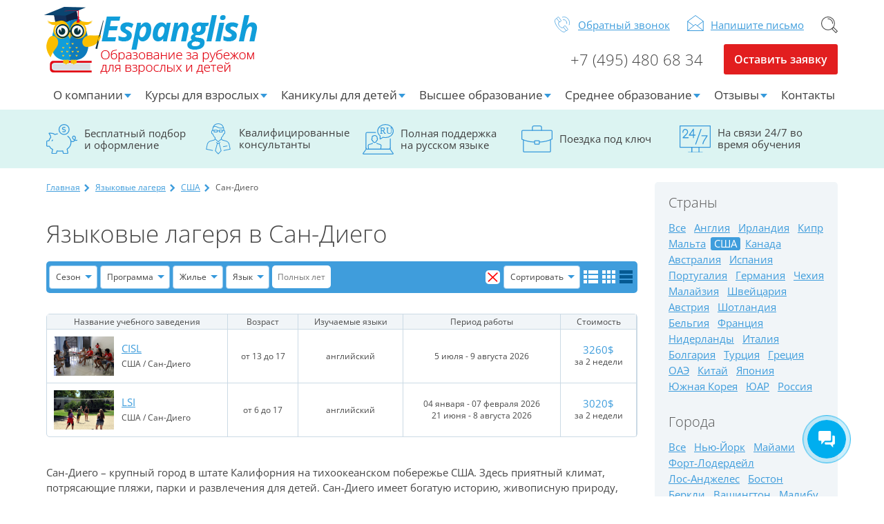

--- FILE ---
content_type: text/html; charset=UTF-8
request_url: https://espanglish.info/language-camps/usa/san-diego
body_size: 15409
content:
<!DOCTYPE html>
<html lang="ru" dir="ltr" prefix="og: https://ogp.me/ns#">
  <head>
    <meta charset="utf-8" />
<meta name="robots" content="index, follow" />
<noscript><style>form.antibot * :not(.antibot-message) { display: none !important; }</style>
</noscript><meta name="description" content="Языковые лагеря для детей и подростков в Сан-Диего, США предлагают зимние и летние круглосуточные лагеря с проживанием в американских семьях, спортивно-развлекательные мероприятия и экскурсии" />
<link rel="canonical" href="https://espanglish.info/language-camps/usa/san-diego" />
<meta property="og:type" content="website" />
<meta property="og:url" content="https://espanglish.info/language-camps/usa/san-diego" />
<meta property="og:image" content="https://espanglish.info/sites/default/files/img-og-global.png" />
<meta property="og:image:secure_url" content="https://espanglish.info/sites/default/files/img-og-global.png" />
<meta name="Generator" content="Drupal 10 (https://www.drupal.org)" />
<meta name="MobileOptimized" content="width" />
<meta name="HandheldFriendly" content="true" />
<meta name="viewport" content="width=device-width, initial-scale=1.0" />


    <!-- favicon -->
    <link rel="apple-touch-icon" sizes="57x57" href="/favicon/apple-touch-icon-57x57.png">
    <link rel="apple-touch-icon" sizes="60x60" href="/favicon/apple-touch-icon-60x60.png">
    <link rel="apple-touch-icon" sizes="72x72" href="/favicon/apple-touch-icon-72x72.png">
    <link rel="apple-touch-icon" sizes="76x76" href="/favicon/apple-touch-icon-76x76.png">
    <link rel="apple-touch-icon" sizes="114x114" href="/favicon/apple-touch-icon-114x114.png">
    <link rel="apple-touch-icon" sizes="120x120" href="/favicon/apple-touch-icon-120x120.png">
    <link rel="apple-touch-icon" sizes="144x144" href="/favicon/apple-touch-icon-144x144.png">
    <link rel="apple-touch-icon" sizes="152x152" href="/favicon/apple-touch-icon-152x152.png">
    <link rel="apple-touch-icon" sizes="180x180" href="/favicon/apple-touch-icon-180x180.png">
    <link rel="icon" type="image/png" href="/favicon/favicon-32x32.png" sizes="32x32">
    <link rel="icon" type="image/png" href="/favicon/android-chrome-192x192.png" sizes="192x192">
    <link rel="icon" type="image/png" href="/favicon/favicon-96x96.png" sizes="96x96">
    <link rel="icon" type="image/png" href="/favicon/favicon-16x16.png" sizes="16x16">
    <link rel="manifest" href="/favicon/manifest.json">
    <link rel="mask-icon" href="/favicon/safari-pinned-tab.svg" color="#5bbad5">
    <meta name="msapplication-TileColor" content="#2d89ef">
    <meta name="msapplication-TileImage" content="/favicon/mstile-144x144.png">
    <meta name="theme-color" content="#ffffff">
    <!-- favicon -->

      <title>Языковые лагеря для детей в Сан-Диего - изучение английского языка на каникулах в Сан-Диего, США | Espanglish</title>
    <link rel="stylesheet" media="all" href="/core/assets/vendor/jquery.ui/themes/base/core.css?t98k9h" />
<link rel="stylesheet" media="all" href="/core/assets/vendor/jquery.ui/themes/base/controlgroup.css?t98k9h" />
<link rel="stylesheet" media="all" href="/core/assets/vendor/jquery.ui/themes/base/checkboxradio.css?t98k9h" />
<link rel="stylesheet" media="all" href="/core/assets/vendor/jquery.ui/themes/base/resizable.css?t98k9h" />
<link rel="stylesheet" media="all" href="/core/assets/vendor/jquery.ui/themes/base/button.css?t98k9h" />
<link rel="stylesheet" media="all" href="/core/assets/vendor/jquery.ui/themes/base/dialog.css?t98k9h" />
<link rel="stylesheet" media="all" href="/core/modules/system/css/components/align.module.css?t98k9h" />
<link rel="stylesheet" media="all" href="/core/modules/system/css/components/fieldgroup.module.css?t98k9h" />
<link rel="stylesheet" media="all" href="/core/modules/system/css/components/container-inline.module.css?t98k9h" />
<link rel="stylesheet" media="all" href="/core/modules/system/css/components/clearfix.module.css?t98k9h" />
<link rel="stylesheet" media="all" href="/core/modules/system/css/components/details.module.css?t98k9h" />
<link rel="stylesheet" media="all" href="/core/modules/system/css/components/hidden.module.css?t98k9h" />
<link rel="stylesheet" media="all" href="/core/modules/system/css/components/item-list.module.css?t98k9h" />
<link rel="stylesheet" media="all" href="/core/modules/system/css/components/js.module.css?t98k9h" />
<link rel="stylesheet" media="all" href="/core/modules/system/css/components/nowrap.module.css?t98k9h" />
<link rel="stylesheet" media="all" href="/core/modules/system/css/components/position-container.module.css?t98k9h" />
<link rel="stylesheet" media="all" href="/core/modules/system/css/components/reset-appearance.module.css?t98k9h" />
<link rel="stylesheet" media="all" href="/core/modules/system/css/components/resize.module.css?t98k9h" />
<link rel="stylesheet" media="all" href="/core/modules/system/css/components/system-status-counter.css?t98k9h" />
<link rel="stylesheet" media="all" href="/core/modules/system/css/components/system-status-report-counters.css?t98k9h" />
<link rel="stylesheet" media="all" href="/core/modules/system/css/components/system-status-report-general-info.css?t98k9h" />
<link rel="stylesheet" media="all" href="/core/modules/system/css/components/tablesort.module.css?t98k9h" />
<link rel="stylesheet" media="all" href="/core/misc/components/progress.module.css?t98k9h" />
<link rel="stylesheet" media="all" href="/core/misc/components/ajax-progress.module.css?t98k9h" />
<link rel="stylesheet" media="all" href="/modules/contrib/antibot/css/antibot.css?t98k9h" />
<link rel="stylesheet" media="all" href="/core/modules/ckeditor5/css/ckeditor5.dialog.fix.css?t98k9h" />
<link rel="stylesheet" media="all" href="/libraries/jquery.intl-tel-input/build/css/intlTelInput.min.css?t98k9h" />
<link rel="stylesheet" media="all" href="/modules/contrib/webform/css/webform.composite.css?t98k9h" />
<link rel="stylesheet" media="all" href="/modules/contrib/webform/css/webform.composite.telephone.css?t98k9h" />
<link rel="stylesheet" media="all" href="/modules/contrib/webform/css/webform.element.details.toggle.css?t98k9h" />
<link rel="stylesheet" media="all" href="/modules/contrib/webform/css/webform.element.message.css?t98k9h" />
<link rel="stylesheet" media="all" href="/modules/contrib/webform/css/webform.form.css?t98k9h" />
<link rel="stylesheet" media="all" href="/core/assets/vendor/jquery.ui/themes/base/theme.css?t98k9h" />
<link rel="stylesheet" media="all" href="/modules/contrib/colorbox/styles/default/colorbox_style.css?t98k9h" />
<link rel="stylesheet" media="all" href="/modules/contrib/webform/css/webform.ajax.css?t98k9h" />
<link rel="stylesheet" media="all" href="/themes/espanglish/styles/fancybox.css?t98k9h" />
<link rel="stylesheet" media="all" href="/themes/espanglish/styles/select2.css?t98k9h" />
<link rel="stylesheet" media="all" href="/themes/espanglish/styles/slick.css?t98k9h" />
<link rel="stylesheet" media="all" href="/themes/espanglish/styles/style.css?t98k9h" />
<link rel="stylesheet" media="all" href="/themes/espanglish/styles/rewrites.css?t98k9h" />
<link rel="stylesheet" media="all" href="/themes/espanglish/styles/responsive.css?t98k9h" />
<link rel="stylesheet" media="all" href="/themes/espanglish/styles/fixes.css?t98k9h" />
<link rel="stylesheet" media="all" href="/themes/espanglish/styles/components/tabs.css?t98k9h" />
<link rel="stylesheet" media="print" href="/themes/espanglish/styles/theme/print.css?t98k9h" />

    
  </head>
  <body>
        <a href="#main-content" class="visually-hidden focusable">
      Перейти к основному содержанию
    </a>
    
      <div class="dialog-off-canvas-main-canvas" data-off-canvas-main-canvas>
    <div class="b-wrap-all">

  <div class="b-wrap-all-tr">

      <div>
    <div id="block-vitzhetbitriks24">
  
    
      
            <div><script>
        (function(w,d,u){
                var s=d.createElement('script');s.async=true;s.src=u+'?'+(Date.now()/60000|0);
                var h=d.getElementsByTagName('script')[0];h.parentNode.insertBefore(s,h);
        })(window,document,'https://cdn-ru.bitrix24.ru/b116737/crm/site_button/loader_2_78mi8f.js');
</script></div>
      
  </div>
<div id="block-header">
  
    
      <header class="b-header">
  <div class="b-container">
    <div class="b-header-cols">
      <div class="b-header-logo">
        <a href="/" class="b-logo-link">Espanglish Образование за рубежом для взрослых и детей</a>
      </div>
      <div class="b-header-info">
        <ul class="b-head-info-list">
          <li><a class="b-hil-callback webform-dialog webform-dialog-normal button" href="/form/obratnyy-zvonok?nid=4273">Обратный звонок</a></li>
          <li><a class="b-hil-mailto webform-dialog webform-dialog-normal button" href="/napishite_nam?nid=4273">Напишите письмо</a></li>
                    <li>
            <div class="b-hil-search-container">
              <a href="" class="b-hil-search">Поиск</a>
              <div class="b-hsc-splash"></div>
              <div class="b-hsc-popup">
                <form action="/search">
                  <div class="b-inner">
                    <input type="text" class="b-search-input" name="search" placeholder="Поиск">
                    <button class="b-btn-send"></button>
                  </div>
                </form>
              </div>
            </div>
          </li>
        </ul>
        <div class="b-header-contacts">
          <ul class="b-phones-list">
            <li><a class="b-phone-link" href="tel:+74954806834">+7 (495) 480 68 34</a></li>
                     </ul>
          <div class="b-leave-app">
                          <a href="/zayavka-na-obuchenie?nid=4273" class="webform-dialog b-leave-app-btn webform-dialog-normal button">Оставить заявку</a>
                      </div>
        </div>
      </div>
    </div>
    <div class="b-header-box-mob-splash"></div>
    <div class="b-mob-nav"><span></span><span></span><span></span><span></span></div>
    <div class="b-header-box-nav">
      
            <ul class="b-header-nav-list">
                                              <li class="is-parent">
                    <a href="/about" data-drupal-link-system-path="node/4934">О компании</a>
                                                        <ul>
                                              <li>
                    <a href="/nasha-komanda" data-drupal-link-system-path="nasha-komanda">Наша команда</a>
                                    </li>
                                       <li>
                    <a href="/services" data-drupal-link-system-path="node/8648">Услуги</a>
                                    </li>
                                       <li>
                    <a href="/certificates" data-drupal-link-system-path="certificates">Сертификаты</a>
                                    </li>
                                       <li>
                    <a href="/accreditations" data-drupal-link-system-path="node/4935">Аккредитации</a>
                                    </li>
                  </ul>
    
                                    </li>
                                       <li class="two-columns is-parent">
                    <a href="/language-schools" class="two-columns" data-drupal-link-system-path="node/4110">Курсы для взрослых</a>
                                                        <ul>
                                              <li>
                    <a href="/language-schools/spanish/spain" class="country-icon small spain" data-drupal-link-system-path="node/4108">Испания</a>
                                    </li>
                                       <li>
                    <a href="/language-schools/english/england" class="country-icon small england" data-drupal-link-system-path="node/4141">Англия</a>
                                    </li>
                                       <li>
                    <a href="/language-schools/english/ireland" class="country-icon small ireland" data-drupal-link-system-path="node/4390">Ирландия</a>
                                    </li>
                                       <li>
                    <a href="/language-schools/english/malta" class="country-icon small malta" data-drupal-link-system-path="node/4153">Мальта</a>
                                    </li>
                                       <li>
                    <a href="/language-schools/english/cyprus" class="country-icon small cyprus" data-drupal-link-system-path="node/4407">Кипр</a>
                                    </li>
                                       <li>
                    <a href="/language-schools/english/scotland" class="country-icon small scotland" data-drupal-link-system-path="node/4309">Шотландия</a>
                                    </li>
                                       <li>
                    <a href="/language-schools/english/usa" class="country-icon small usa" data-drupal-link-system-path="node/4190">США</a>
                                    </li>
                                       <li>
                    <a href="/language-schools/english/canada" class="country-icon small canada" data-drupal-link-system-path="node/4200">Канада</a>
                                    </li>
                                       <li>
                    <a href="/language-schools/english/australia" class="country-icon small australia" data-drupal-link-system-path="node/5278">Австралия</a>
                                    </li>
                                       <li>
                    <a href="/language-schools/french/switzerland" class="country-icon small switzerland" data-drupal-link-system-path="node/4451">Швейцария</a>
                                    </li>
                                       <li>
                    <a href="/language-schools/german/germany" class="country-icon small germany" data-drupal-link-system-path="node/4449">Германия</a>
                                    </li>
                                       <li>
                    <a href="/language-schools/german/austria" class="country-icon small austria" data-drupal-link-system-path="node/5250">Австрия</a>
                                    </li>
                                       <li>
                    <a href="/language-schools/french/france" class="country-icon small france" data-drupal-link-system-path="node/4227">Франция</a>
                                    </li>
                                       <li>
                    <a href="/language-schools/italian/italy" class="country-icon small italy" data-drupal-link-system-path="node/4263">Италия</a>
                                    </li>
                                       <li>
                    <a href="/language-schools/chinese/china" class="country-icon small china" data-drupal-link-system-path="node/4378">Китай</a>
                                    </li>
                                       <li>
                    <a href="/language-schools/english/uae" class="country-icon small uae" data-drupal-link-system-path="node/6437">ОАЭ</a>
                                    </li>
                                       <li>
                    <a href="/language-schools/english/singapore" class="country-icon small singapore" data-drupal-link-system-path="node/4448">Сингапур</a>
                                    </li>
                                       <li>
                    <a href="/language-schools/english/thailand" class="country-icon small thailand" data-drupal-link-system-path="node/4392">Тайланд</a>
                                    </li>
                                       <li>
                    <a href="/language-schools/english/south-africa" class="country-icon small south-africa" data-drupal-link-system-path="node/4280">ЮАР</a>
                                    </li>
                                       <li>
                    <a href="/language-schools/portuguese/portugal" class="country-icon small portugal" title="/language-schools/portuguese/portugal" data-drupal-link-system-path="node/5154">Португалия</a>
                                    </li>
                                       <li>
                    <a href="/language-schools/japanese/japan" class="country-icon small japan" data-drupal-link-system-path="node/5506">Япония</a>
                                    </li>
                                       <li>
                    <a href="/language-schools/english/philippines" class="country-icon small philippines" data-drupal-link-system-path="node/5807">Филиппины</a>
                                    </li>
                  </ul>
    
                                    </li>
                                       <li class="two-columns is-parent">
                    <a href="/language-camps" class="two-columns" data-drupal-link-system-path="node/4111">Каникулы для детей</a>
                                                        <ul>
                                              <li>
                    <a href="/language-camps/england" class="country-icon small england" data-drupal-link-system-path="node/4146">Англия</a>
                                    </li>
                                       <li>
                    <a href="/language-camps/ireland" class="country-icon small ireland" data-drupal-link-system-path="node/4231">Ирландия</a>
                                    </li>
                                       <li>
                    <a href="/language-camps/spain" class="country-icon small spain" data-drupal-link-system-path="node/4112">Испания</a>
                                    </li>
                                       <li>
                    <a href="/language-camps/cyprus" class="country-icon small cyprus" data-drupal-link-system-path="node/4323">Кипр</a>
                                    </li>
                                       <li>
                    <a href="/language-camps/usa" class="country-icon small usa" data-drupal-link-system-path="node/4206">США</a>
                                    </li>
                                       <li>
                    <a href="/language-camps/malaysia" class="country-icon small malaysia" data-drupal-link-system-path="node/8535">Малайзия</a>
                                    </li>
                                       <li>
                    <a href="/language-camps/switzerland" class="country-icon small switzerland" data-drupal-link-system-path="node/4312">Швейцария</a>
                                    </li>
                                       <li>
                    <a href="/language-camps/france" class="country-icon small france" data-drupal-link-system-path="node/4347">Франция</a>
                                    </li>
                                       <li>
                    <a href="/language-camps/germany" class="country-icon small germany" data-drupal-link-system-path="node/4319">Германия</a>
                                    </li>
                                       <li>
                    <a href="/language-camps/austria" class="country-icon small austria" data-drupal-link-system-path="node/4350">Австрия</a>
                                    </li>
                                       <li>
                    <a href="/language-camps/portugal" class="country-icon small portugal" data-drupal-link-system-path="node/4408">Португалия</a>
                                    </li>
                                       <li>
                    <a href="/language-camps/uae" class="country-icon small uae" data-drupal-link-system-path="node/8284">ОАЭ</a>
                                    </li>
                                       <li>
                    <a href="/language-camps/italy" class="country-icon small italy" data-drupal-link-system-path="node/4344">Италия</a>
                                    </li>
                                       <li>
                    <a href="/language-camps/czech-republic" class="country-icon small czech-republic" data-drupal-link-system-path="node/4314">Чехия</a>
                                    </li>
                                       <li>
                    <a href="/language-camps/netherlands" class="country-icon small netherlands" data-drupal-link-system-path="node/6541">Нидерланды</a>
                                    </li>
                                       <li>
                    <a href="/language-camps/belgium" class="country-icon small belgium" data-drupal-link-system-path="node/4305">Бельгия</a>
                                    </li>
                                       <li>
                    <a href="/language-camps/china" class="country-icon small china" data-drupal-link-system-path="node/4313">Китай</a>
                                    </li>
                                       <li>
                    <a href="/language-camps/south-korea" class="country-icon small south-korea" data-drupal-link-system-path="node/5509">Южная Корея</a>
                                    </li>
                                       <li>
                    <a href="/language-camps/japan" class="country-icon small japan" data-drupal-link-system-path="node/5507">Япония</a>
                                    </li>
                                       <li>
                    <a href="/language-camps/malta" class="country-icon small malta" data-drupal-link-system-path="node/4177">Мальта</a>
                                    </li>
                                       <li>
                    <a href="/language-camps/turkey" class="country-icon small turkey" data-drupal-link-system-path="node/7437">Турция</a>
                                    </li>
                                       <li>
                    <a href="/language-camps/bulgaria" class="country-icon small bulgaria" data-drupal-link-system-path="node/4409">Болгария</a>
                                    </li>
                                       <li>
                    <a href="/language-camps/andorra" class="country-icon small andorra" data-drupal-link-system-path="node/4458">Андорра</a>
                                    </li>
                                       <li>
                    <a href="/language-camps/scotland" class="country-icon small scotland" data-drupal-link-system-path="node/6714">Шотландия</a>
                                    </li>
                                       <li>
                    <a href="/language-camps/greece" class="country-icon small greece" data-drupal-link-system-path="node/7557">Греция</a>
                                    </li>
                                       <li>
                    <a href="/language-camps/canada" class="country-icon small canada" data-drupal-link-system-path="node/4233">Канада</a>
                                    </li>
                                       <li>
                    <a href="/language-camps/australia" class="country-icon small australia" data-drupal-link-system-path="node/5508">Австралия</a>
                                    </li>
                                       <li>
                    <a href="/language-camps/south-africa" class="country-icon small south-africa" data-drupal-link-system-path="node/4208">ЮАР</a>
                                    </li>
                                       <li>
                    <a href="/language-camps/russia" class="country-icon small russia" data-drupal-link-system-path="node/8368">Россия</a>
                                    </li>
                  </ul>
    
                                    </li>
                                       <li class="two-columns is-parent">
                    <a href="/universities" class="two-columns" data-drupal-link-system-path="node/4389">Высшее образование</a>
                                                        <ul>
                                              <li>
                    <a href="/universities/england" class="country-icon small england" data-drupal-link-system-path="node/6919">Англия</a>
                                    </li>
                                       <li>
                    <a href="/universities/austria" class="country-icon small austria" data-drupal-link-system-path="node/7639">Австрия</a>
                                    </li>
                                       <li>
                    <a href="/universities/usa" class="country-icon small usa" data-drupal-link-system-path="node/7491">США</a>
                                    </li>
                                       <li>
                    <a href="/universities/scotland" class="country-icon small scotland" data-drupal-link-system-path="node/8231">Шотландия</a>
                                    </li>
                                       <li>
                    <a href="/universities/canada" class="country-icon small canada" data-drupal-link-system-path="node/7492">Канада</a>
                                    </li>
                                       <li>
                    <a href="/universities/cyprus" class="country-icon small cyprus" data-drupal-link-system-path="node/7720">Кипр</a>
                                    </li>
                                       <li>
                    <a href="/universities/ireland" class="country-icon small ireland" data-drupal-link-system-path="node/7493">Ирландия</a>
                                    </li>
                                       <li>
                    <a href="/universities/czech-republic" class="country-icon small czech-republic" data-drupal-link-system-path="node/4446">Чехия</a>
                                    </li>
                                       <li>
                    <a href="/universities/spain" class="country-icon small spain" data-drupal-link-system-path="node/4387">Испания</a>
                                    </li>
                                       <li>
                    <a href="/universities/slovakia" class="country-icon small slovakia" data-drupal-link-system-path="node/8238">Словакия</a>
                                    </li>
                                       <li>
                    <a href="/universities/france" class="country-icon small france" data-drupal-link-system-path="node/7450">Франция</a>
                                    </li>
                                       <li>
                    <a href="/universities/finland" class="country-icon small finland" data-drupal-link-system-path="node/8969">Финляндия</a>
                                    </li>
                                       <li>
                    <a href="/universities/germany" class="country-icon small germany" data-drupal-link-system-path="node/6916">Германия</a>
                                    </li>
                                       <li>
                    <a href="/universities/china" class="country-icon small china" data-drupal-link-system-path="node/8970">Китай</a>
                                    </li>
                                       <li>
                    <a href="/universities/netherlands" class="country-icon small netherlands" data-drupal-link-system-path="node/7494">Нидерланды</a>
                                    </li>
                                       <li>
                    <a href="/universities/south-korea" class="country-icon small south-korea" data-drupal-link-system-path="node/8972">Южная Корея</a>
                                    </li>
                                       <li>
                    <a href="/universities/belgium" class="country-icon small belgium" data-drupal-link-system-path="node/7774">Бельгия</a>
                                    </li>
                                       <li>
                    <a href="/universities/singapore" class="country-icon small singapore" data-drupal-link-system-path="node/7747">Сингапур</a>
                                    </li>
                                       <li>
                    <a href="/universities/italy" class="country-icon small italy" data-drupal-link-system-path="node/4970">Италия</a>
                                    </li>
                                       <li>
                    <a href="/universities/australia" class="country-icon small australia" data-drupal-link-system-path="node/7745">Австралия</a>
                                    </li>
                                       <li>
                    <a href="/universities/switzerland" class="country-icon small switzerland" data-drupal-link-system-path="node/6863">Швейцария</a>
                                    </li>
                  </ul>
    
                                    </li>
                                       <li class="two-columns is-parent">
                    <a href="/schools" class="two-columns" data-drupal-link-system-path="node/6974">Среднее образование</a>
                                                        <ul>
                                              <li>
                    <a href="/schools/england" class="country-icon small england" data-drupal-link-system-path="node/6442">Англия</a>
                                    </li>
                                       <li>
                    <a href="/schools/spain" class="country-icon small spain" data-drupal-link-system-path="node/6985">Испания</a>
                                    </li>
                                       <li>
                    <a href="/schools/scotland" class="country-icon small scotland" data-drupal-link-system-path="node/8229">Шотландия</a>
                                    </li>
                  </ul>
    
                                    </li>
                                       <li class="is-parent">
                    <a href="/reviews" data-drupal-link-system-path="reviews">Отзывы</a>
                                                        <ul>
                                              <li>
                    <a href="/reviews" data-drupal-link-system-path="reviews">Отзывы</a>
                                    </li>
                                       <li>
                    <a href="/cases" data-drupal-link-system-path="taxonomy/term/787">Кейсы</a>
                                    </li>
                  </ul>
    
                                    </li>
                                       <li>
                    <a href="/contacts" data-drupal-link-system-path="node/4937">Контакты</a>
                                    </li>
                  </ul>
    


      <div class="b-mobile-info">
        <ul class="b-list">
          <li class="b-phone"><a class="b-phone-link" href="tel:+74954806834">+7 (495) 480 68 34</a></li>
          <li><a class="b-hil-callback webform-dialog webform-dialog-normal button" href="/form/obratnyy-zvonok?nid=4273">Обратный звонок</a></li>
          <li><a href="/napishite_nam?nid=4273" class="b-hil-mailto webform-dialog webform-dialog-normal button">Напишите письмо</a></li>
        </ul>
        <div class="b-search-box">
          <form action="/search">
            <input type="text" class="b-input-search" placeholder="Поиск">
            <button class="b-btn-send">Искать</button>
          </form>
        </div>
      </div>
    </div>
  </div><!-- /.b-container -->
</header><!-- /.b-header -->

  </div>

  </div>


    <div class="b-content clearfix">

      <div class="b-section-sbm-features">
        <div class="b-container">
          <ul class="b-ssft-list">
            <li>
              <div class="b-item">
                <span class="b-pic"><img src="/themes/espanglish/images/sm-ico-1.svg" alt=""></span>
                <span class="b-txt">Бесплатный подбор и оформление</span>
              </div>
            </li>
            <li>
              <div class="b-item">
                <span class="b-pic"><img src="/themes/espanglish/images/sm-ico-2.svg" alt=""></span>
                <span class="b-txt">Квалифицированные консультанты</span>
              </div>
            </li>
            <li>
              <div class="b-item">
                <span class="b-pic"><img src="/themes/espanglish/images/sm-ico-3.svg" alt=""></span>
                <span class="b-txt">Полная поддержка на русском языке</span>
              </div>
            </li>
            <li>
              <div class="b-item">
                <span class="b-pic"><img src="/themes/espanglish/images/sm-ico-4.svg" alt=""></span>
                <span class="b-txt">Поездка под ключ</span>
              </div>
            </li>
            <li>
              <div class="b-item">
                <span class="b-pic"><img src="/themes/espanglish/images/sm-ico-5.svg" alt=""></span>
                <span class="b-txt">На связи 24/7 во время обучения</span>
              </div>
            </li>
          </ul>
        </div><!-- /.b-container -->
      </div>


      <div class="b-container" id="main-content">
        <div class="b-container-cols">
          <div  class="node-4273 b-cc-left">

              <div>
    <div id="block-espanglish-breadcrumbs">
  
    
        <nav class="breadcrumb" role="navigation" aria-labelledby="system-breadcrumb">
    <div id="system-breadcrumb" class="visually-hidden">Строка навигации</div>
    <ul class="b-breadcrumb">
          <li>
                  <a href="/">Главная</a>
              </li>
          <li>
                  <a href="/language-camps">Языковые лагеря</a>
              </li>
          <li>
                  <a href="/language-camps/usa">США</a>
              </li>
          <li>
                  Сан-Диего
              </li>
        </ul>
  </nav>

  </div>

  </div>


                          <div class="b-subp-article">
                <h1 class="b-page-head">
Языковые лагеря в Сан-Диего
</h1>
              </div>
            
              <div>
    <div data-drupal-messages-fallback class="hidden"></div><div id="block-espanglish-content">
  
    
      
            <div>  <div class="b-filter-btn-toggle">
    <button class="b-btn-ftog">Показать фильтр</button>
  </div>
  <div class="b-filter-body">
    <div class="b-side-sel-box"></div>
    <div class="b-ct-filter b-ct-filter-full">
      <form id="top-filter" action="" method="get">
        <div class="b-tc-group">
          <div class="b-filter-c-left">

            
                          <div class="b-tcg-item">
              <div class="b-tcg-pselect">
                <div class="b-label"><span>Сезон</span></div>
                <div class="b-popup"><ul class="b-list"><li><a href="?season=252"> Летние</a> </li><li><a href="?season=254"> Зимние</a> </li></ul></div>
              </div>
            </div>
            
                          <div class="b-tcg-item">
              <div class="b-tcg-pselect">
                <div class="b-label"><span>Программа</span></div>
                <div class="b-popup"><ul class="b-list"><li><a href="?program=135"> каникулы с изучением языка (язык + отдых)</a> </li></ul></div>
              </div>
            </div>
            
            
            
            
            
                          <div class="b-tcg-item">
              <div class="b-tcg-pselect">
                <div class="b-label"><span>Жилье</span></div>
                <div class="b-popup"><ul class="b-list"><li><a href="?house=88"> семья</a> </li><li><a href="?house=87"> резиденция</a> </li></ul></div>
              </div>
            </div>
            
                          <div class="b-tcg-item">
              <div class="b-tcg-pselect">
                <div class="b-label"><span>Язык</span></div>
                <div class="b-popup"><ul class="b-list"><li><a href="?lang=66"> английский</a> </li></ul></div>
              </div>
            </div>
            
                          <div class="b-tcg-item">
                <input type="text" name="age" id="age" class="b-input" placeholder="Полных лет" value="">
              </div>
                      </div>

          <div class="b-filter-c-right">
            <div class="b-list">
              <div class="b-item"><a href="/language-camps/usa/san-diego" class="b-btn-reset"></a></div>
              <div class="b-tcg-item">
                <div class="b-tcg-pselect">
                <div class="b-label"><span>Сортировать</span></div><div class="b-popup"><ul class="b-list"><li><a href="?sort=title">Название: A-Z</a></li><li><a href="?sort=-title">Название: Z-A</a></li><li><a href="?sort=price">Цена: возрастание</a></li><li><a href="?sort=-price">Цена: убывание</a></li></ul></div></div>
              </div>
              <div class="b-item">
              <a href="?s=list" class="b-btn-view-1"></a>
            </div><div class="b-item hide-on-mobile ">
              <a href="?s=tile" class="b-btn-view-2"></a>
            </div><div class="b-item active ">
              <a href="?s=table" class="b-btn-view-3"></a>
            </div>
            </div>
          </div>

        </div>
      </form>
    </div>
  </div>

<table class="b-camp-table">
  <tr>
    <th>Название учебного заведения</th>
          <th>Возраст</th>
        <th class="hide-on-mobile">
              Изучаемые языки
          </th>
          <th class="hide-on-mobile">Период работы</th>
                    <th>Стоимость</th>
  </tr>
      <tr >
      <td>
        <div class="b-tb-mc">
          <div class="b-pic"><a href="/language-camps/usa/san-diego/cisl"><img src="https://espanglish.info/sites/default/files/styles/table_catalog/public/lang_camps/gallery/cisl-usa-san-diego-camp-2.jpg?itok=Q0wqrtqV" alt=""></a></div>
          <div class="b-desc">
            <div class="b-head"><a href="/language-camps/usa/san-diego/cisl">CISL</a></div>
            <p>США / Сан-Диего</p>
          </div>
        </div>
      </td>
              <td>
                      от 13
                                до 17
                  </td>
            <td class="hide-on-mobile">английский</td>
              <td class="hide-on-mobile">5 июля - 9 августа 2026</td>
                                    <td>
        <div class="b-total-info">
          <div class="b-add-fav"><a href="" class="b-add2fav-link"></a></div>
          <div class="b-price">3260$</div>
          <div class="b-date">за 2 недели</div>
        </div>
      </td>
    </tr>
      <tr >
      <td>
        <div class="b-tb-mc">
          <div class="b-pic"><a href="/language-camps/usa/san-diego/lsi"><img src="https://espanglish.info/sites/default/files/styles/table_catalog/public/lang_camps/gallery/lsi-usa-san-diego-2.jpg?itok=ramOE2Lh" alt=""></a></div>
          <div class="b-desc">
            <div class="b-head"><a href="/language-camps/usa/san-diego/lsi">LSI</a></div>
            <p>США / Сан-Диего</p>
          </div>
        </div>
      </td>
              <td>
                      от 6
                                до 17
                  </td>
            <td class="hide-on-mobile">английский</td>
              <td class="hide-on-mobile">04 января - 07 февраля 2026<br>21 июня - 8 августа 2026</td>
                                    <td>
        <div class="b-total-info">
          <div class="b-add-fav"><a href="" class="b-add2fav-link"></a></div>
          <div class="b-price">3020$</div>
          <div class="b-date">за 2 недели</div>
        </div>
      </td>
    </tr>
  </table>

</div>
            <div  class="b-subp-article">
        
            <p>Сан-Диего – крупный город в штате Калифорния на тихоокеанском побережье США. Здесь приятный климат, потрясающие пляжи, парки и развлечения для детей. Сан-Диего имеет богатую историю, живописную природу, захватывающие горы и множество интересных достопримечательностей, включая зоопарк Сан-Диего, заповедник Торри Пайнс, Парк Бальбоа и Детский Музей. Этот город – идеальное место для изучения английского языка во время школьных каникул.</p>
<p>Языковые лагеря для детей от 11 до 18 лет в Сан-Диего подарят вашему ребенку незабываемые каникулы, поможет овладеть английским языком, завести новых друзей из разных уголков мира и раскрыть свой потенциал. Детские программы с изучением английского языка в Сан-Диего проводятся в период зимних каникул (январь-февраль), и конечно же, летом с июня по август в таких школах, как LSI и Kaplan International. После уроков с носителями языка дети применяют полученные знания во время досуговых мероприятий, разнообразных игр и занятий спортом (пляжный волейбол, подводное плавание, гонки на каяках, катание на гидроцикле). Дети посетят пляжный фестиваль в Pacific Beach, авиашоу на базе Мирамар, зоопарк Сан-Диего и отправяться за покупками в магазины Сан-Диего.</p>
<p>Стоимость лагеря круглосуточного пребывания с размещением в американских семьях варьируется в зависимости от сезона: 1045$ зимой и 1100$ летом за 1 неделю. В цену входят 15 или 20 уроков английского языка, проживание в семье и питание полный пансион, внеклассные мероприятия и экскурсии. Дополнительно оплачивается регистрационный взнос и трансфер, который обойдется в 210$ в оба конца.</p>
<p>Каждый год в детские лагеря в Сан-Диего приезжают учить английский язык дети и подростки из таких стран, как Швейцария, Германия, Япония, Китай, Саудовская Аравия, Россия, Казахстан.</p>

      
  
    </div>


            <div><div class="b-subp-article">
  <ul class="b-list-photos b-list-photos-seasons">
      </ul>
</div>
</div>
      
            <div><div class="b-subp-article">
  <ul class="b-3c-list-v3">
      </ul>
</div>
</div>
      



  </div>

  </div>


          </div><!-- /.b-cc-left -->
          <div class="b-cc-right">
              <div>
    <div id="block-addmirightfilter-2">
  
    
      <div class="b-side-sel-box">
      <div class="b-head">Страны</div>
    <ul class="b-list">
                        <li><a href="/language-camps">Все</a></li>
              
                        <li><a href="/language-camps/england">Англия</a></li>
                                <li><a href="/language-camps/ireland">Ирландия</a></li>
                                <li><a href="/language-camps/cyprus">Кипр</a></li>
                                <li><a href="/language-camps/malta">Мальта</a></li>
                                <li class="selected"><span>США</span></li>
                                <li><a href="/language-camps/canada">Канада</a></li>
                                <li><a href="/language-camps/australia">Австралия</a></li>
                                <li><a href="/language-camps/spain">Испания</a></li>
                                <li><a href="/language-camps/portugal">Португалия</a></li>
                                <li><a href="/language-camps/germany">Германия</a></li>
                                <li><a href="/language-camps/czech-republic">Чехия</a></li>
                                <li><a href="/language-camps/malaysia">Малайзия</a></li>
                                <li><a href="/language-camps/switzerland">Швейцария</a></li>
                                <li><a href="/language-camps/austria">Австрия</a></li>
                                <li><a href="/language-camps/scotland">Шотландия</a></li>
                                <li><a href="/language-camps/belgium">Бельгия</a></li>
                                <li><a href="/language-camps/france">Франция</a></li>
                                <li><a href="/language-camps/netherlands">Нидерланды</a></li>
                                <li><a href="/language-camps/italy">Италия</a></li>
                                <li><a href="/language-camps/bulgaria">Болгария</a></li>
                                <li><a href="/language-camps/turkey">Турция</a></li>
                                <li><a href="/language-camps/greece">Греция</a></li>
                                <li><a href="/language-camps/uae">ОАЭ</a></li>
                                <li><a href="/language-camps/china">Китай</a></li>
                                <li><a href="/language-camps/japan">Япония</a></li>
                                <li><a href="/language-camps/south-korea">Южная Корея</a></li>
                                <li><a href="/language-camps/south-africa">ЮАР</a></li>
                                <li><a href="/language-camps/russia">Россия</a></li>
                  </ul>
      <div class="b-head">Города</div>
    <ul class="b-list">
                        <li><a href="/language-camps/usa">Все</a></li>
              
                        <li><a href="/language-camps/usa/new-york">Нью-Йорк</a></li>
                                <li><a href="/language-camps/usa/miami">Майами</a></li>
                                <li><a href="/language-camps/usa/fort-lauderdale">Форт-Лодердейл</a></li>
                                <li><a href="/language-camps/usa/los-angeles">Лос-Анджелес</a></li>
                                <li><a href="/language-camps/usa/boston">Бостон</a></li>
                                <li><a href="/language-camps/usa/berkeley">Беркли</a></li>
                                <li><a href="/language-camps/usa/washington">Вашингтон</a></li>
                                <li><a href="/language-camps/usa/malibu">Малибу</a></li>
                                <li class="selected"><span>Сан-Диего</span></li>
                                <li><a href="/language-camps/usa/santa-barbara">Санта-Барбара</a></li>
                                <li><a href="/language-camps/usa/st-petersburg">Сент-Питерсберг</a></li>
                  </ul>
  </div>

  </div>
<div id="block-espanglish-webform">
  
    
      <span id="webform-submission-selection-request-node-4273-form-ajax-content"></span><div id="webform-submission-selection-request-node-4273-form-ajax" class="webform-ajax-form-wrapper" data-effect="fade" data-progress-type="throbber"><form class="webform-submission-form webform-submission-add-form webform-submission-selection-request-form webform-submission-selection-request-add-form webform-submission-selection-request-node-4273-form webform-submission-selection-request-node-4273-add-form js-webform-details-toggle webform-details-toggle antibot" data-drupal-selector="webform-submission-selection-request-node-4273-add-form" data-action="/language-camps/usa/san-diego" action="/antibot" method="post" id="webform-submission-selection-request-node-4273-add-form" accept-charset="UTF-8">
  
  <noscript>
  <div class="antibot-no-js antibot-message antibot-message-warning">You must have JavaScript enabled to use this form.</div>
</noscript>
<div id="edit-markup" class="js-form-item form-item js-form-type-webform-markup form-item-markup js-form-item-markup form-no-label">
        <div class="b-head">Отправьте запрос,</div>

<p>и мы бесплатно подберем для вас подходящую программу по прямым ценам школ без дополнительных комиссий</p>

        </div>
<input data-drupal-selector="edit-tip-uchebnogo-zavedeniya" type="hidden" name="tip_uchebnogo_zavedeniya" value="Языковой лагерь" />
<input data-drupal-selector="edit-izuchaemyy-yazyk" type="hidden" name="izuchaemyy_yazyk" value="" />
<input data-drupal-selector="edit-strana" type="hidden" name="strana" value="США" />
<input data-drupal-selector="edit-city" type="hidden" name="city" value="Сан-Диего" />
<input data-drupal-selector="edit-nazvanie-shkoly" type="hidden" name="nazvanie_shkoly" value="" />
<div class="js-form-item form-item js-form-type-textfield form-item-name js-form-item-name form-no-label">
      <label for="edit-name" class="visually-hidden js-form-required form-required">Имя</label>
        <input data-drupal-selector="edit-name" type="text" id="edit-name" name="name" value="" size="60" maxlength="255" placeholder="Имя" class="form-text required" required="required" aria-required="true" />

        </div>
<fieldset data-drupal-selector="edit-phone" id="edit-phone--wrapper" class="webform-telephone--wrapper fieldgroup form-composite webform-composite-hidden-title required js-webform-type-webform-telephone webform-type-webform-telephone js-form-item form-item js-form-wrapper form-wrapper">
      <legend>
    <span class="visually-hidden fieldset-legend js-form-required form-required">Телефон</span>
  </legend>
  <div class="fieldset-wrapper">
                
<div class="js-form-item form-item js-form-type-tel form-item-phone-phone js-form-item-phone-phone form-no-label">
      <label for="edit-phone-phone" class="visually-hidden js-form-required form-required">Телефон</label>
        <input class="js-webform-telephone-international webform-webform-telephone-international form-tel required" data-webform-telephone-international-initial-country="auto" data-webform-telephone-international-preferred-countries="[&quot;ru&quot;,&quot;kz&quot;,&quot;by&quot;,&quot;uz&quot;,&quot;tj&quot;,&quot;tr&quot;,&quot;il&quot;]" data-drupal-selector="edit-phone-phone" type="tel" id="edit-phone-phone" name="phone[phone]" value="" size="30" maxlength="128" placeholder="Телефон" required="required" aria-required="true" />

        </div>



          </div>
</fieldset>
<div class="js-form-item form-item js-form-type-email form-item-email js-form-item-email form-no-label">
      <label for="edit-email" class="visually-hidden js-form-required form-required">Email</label>
        <input data-drupal-selector="edit-email" type="email" id="edit-email" name="email" value="" size="60" maxlength="254" placeholder="Email" class="form-email required" required="required" aria-required="true" />

        </div>
<div class="js-form-item form-item js-form-type-checkbox form-item-terms-of-service js-form-item-terms-of-service">
        <input data-drupal-selector="edit-terms-of-service" aria-describedby="edit-terms-of-service--description" type="checkbox" id="edit-terms-of-service" name="terms_of_service" value="1" checked="checked" class="form-checkbox required" required="required" aria-required="true" />

        <label for="edit-terms-of-service" class="option js-form-required form-required">Cогласен с</label>
          <div class="description">
      <div id="edit-terms-of-service--description" class="webform-element-description"><a href="/privacy-policy.pdf" target="_blank">Политикой Конфидициальности</a></div>

    </div>
  </div>
<div class="js-form-item form-item js-form-type-textarea form-item-trace-field js-form-item-trace-field">
      <label for="edit-trace-field">trace_field</label>
        <div>
  <textarea pattern="^{.+}$" data-drupal-selector="edit-trace-field" id="edit-trace-field" name="trace_field" rows="5" cols="60" class="form-textarea"></textarea>
</div>

        </div>
<div data-drupal-selector="edit-actions" class="form-actions webform-actions js-form-wrapper form-wrapper" id="edit-actions"><input class="webform-button--submit button button--primary js-form-submit form-submit" data-drupal-selector="edit-actions-submit" data-disable-refocus="true" type="submit" id="edit-actions-submit" name="op" value="Отправить" />

</div>
<input autocomplete="off" data-drupal-selector="form-iwnygdyhcn49iektoo-gr7-qbiigc-wvn-repka99aw" type="hidden" name="form_build_id" value="form-iwnYGdyHCN49iEktoo_GR7_QbIigC-WVN-RepKA99Aw" />
<input data-drupal-selector="edit-webform-submission-selection-request-node-4273-add-form" type="hidden" name="form_id" value="webform_submission_selection_request_node_4273_add_form" />
<input data-drupal-selector="edit-antibot-key" type="hidden" name="antibot_key" value="" />
<input data-drupal-selector="edit-honeypot-time" type="hidden" name="honeypot_time" value="zBnxUWLJlxWjpGIJJ4PjPkdYoa8VTOdpgvUYHFPp13s" />
<div class="url-textfield js-form-wrapper form-wrapper" style="display: none !important;"><div class="js-form-item form-item js-form-type-textfield form-item-url js-form-item-url">
      <label for="edit-url">Оставьте это поле пустым</label>
        <input autocomplete="off" data-drupal-selector="edit-url" type="text" id="edit-url" name="url" value="" size="20" maxlength="128" class="form-text" />

        </div>
</div>


  
</form>
</div>
  </div>
<div id="block-addmisidereview">
  
    
        <div class="b-side-reviews">
    <div class="b-head">Отзывы</div>
    <div class="b-inner">
      <div class="b-streviews-slider">
                  <div class="b-item">
            <div class="b-inner">
              <div class="b-meta-top">
                <div class="b-meta-head">
                  <div class="b-head">Новикова Людмила (дочь Мария)</div>
                  <ul class="b-links">
                                          <li><a href="/language-camps/spain/barcelona/sprachcaffe">Sprachcaffe</a></li>
                                                          </ul>
                </div>
                <div class="b-meta-info">
                  <div class="b-photo"><img src="https://espanglish.info/sites/default/files/styles/thumbnail/public/user_photo/Novikova-Maria-Sprachcaffe-Barcelona-ava.jpg?itok=kroqTRGe" alt=""></div>
                  <ul class="b-soc-list">
                    <!---->
                                          <li><a target="_blank" href="https://vk.com/id485988575" class="b-link-vk"></a></li>
                                        <!---->
                  </ul>
                </div>
              </div>
              <div class="b-text fix-200p">Всем здравствуйте! Наш выбор остановился на Sprachcaffe Barcelona, 2 недели, испанский язык. Большое спасибо Марии все четко, с сердцем, всегда на связи. Рада буду рекомендовать и уже рекомендую знакомым.</div>
            </div>
          </div>
                  <div class="b-item">
            <div class="b-inner">
              <div class="b-meta-top">
                <div class="b-meta-head">
                  <div class="b-head">Кораблева Алена (дочь Полина)</div>
                  <ul class="b-links">
                                          <li><a href="/language-camps/malaysia/kuala-lumpur/embassy-english-language-camp">Embassy English Language Camp</a></li>
                                                          </ul>
                </div>
                <div class="b-meta-info">
                  <div class="b-photo"><img src="https://espanglish.info/sites/default/files/styles/thumbnail/public/user_photo/Korableva-Polina-Malaysia-ava.jpg?itok=gU8zynBS" alt=""></div>
                  <ul class="b-soc-list">
                    <!---->
                                          <li><a target="_blank" href="https://vk.com/id987140" class="b-link-vk"></a></li>
                                        <!---->
                  </ul>
                </div>
              </div>
              <div class="b-text fix-200p"><p>Мария вела нас от консультации до выезда, также помогала с вопросами, когда уже ребенок был в Малайзии, все оперативно и качественно👍</p><p>Сопровождающие и вожатые тоже помогали ребенку в бытовых вопросах. Мы были беспокойными клиентами на этапе консультации и заключения договора😄</p><p>Спасибо Марии за профессионализм, понимание и быстрое решение вопросов. Нам все понравилось🇲🇾</p><p>На фото дочь и её преподаватель Wayne🩷Самое главное - очень порадовал уровень языка, дочери поставили С1 с оценкой 9.6🫶</p></div>
            </div>
          </div>
                  <div class="b-item">
            <div class="b-inner">
              <div class="b-meta-top">
                <div class="b-meta-head">
                  <div class="b-head">Марина Какачия (дочь Майя)</div>
                  <ul class="b-links">
                                          <li><a href="/language-camps/czech-republic/prague/educational-center-association">Educational Center Association </a></li>
                                                          </ul>
                </div>
                <div class="b-meta-info">
                  <div class="b-photo"><img src="https://espanglish.info/sites/default/files/styles/thumbnail/public/user_photo/ASSOCATION-Kakachia-Marina-ava1.jpg?itok=Qoph1mU_" alt=""></div>
                  <ul class="b-soc-list">
                    <!---->
                                          <li><a target="_blank" href="https://vk.com/id195844045" class="b-link-vk"></a></li>
                                        <!---->
                  </ul>
                </div>
              </div>
              <div class="b-text fix-200p"><p>Здравствуйте! Хочу выразить вам и всему вашему коллективу, каждому без исключения, огромную благодарность за минуты, часы, дни и недели счастья, проведённые в лагере ASSOCATION!!!</p><p>Всё было чудесно, грамотно, профессионально организовано.</p><p>В будущем желаем вам успехов, развития, мира!!!<br>Спасибо. С уважением, М. Какачия (мать Майи Квицинадзе) 😍🤩🥳</p></div>
            </div>
          </div>
        
      </div>
      <div class="b-view-all-box">
        <a href="/reviews">Все отзывы</a>
      </div>
    </div>
  </div>

  </div>

  </div>

          </div><!-- /.b-cc-right -->
        </div><!-- /.b-container-cols -->

      </div><!-- /.b-container -->
    </div><!-- /.b-content -->

  </div><!-- /.b-wrap-all-tr -->

    <div>
    <div id="block-addmifooter">
  
    
      <footer class="b-footer">
  <div class="b-container">
    <div class="b-foot-2cols clearfix">
      <div class="b-foot-contact-col">
        <div class="b-foot-mob-helper-col">
          <div class="b-foot-head">Контакты</div>
          <ul class="b-foot-contact-list">
            <li><a href="tel:+74954806834" class="b-link-foot-phone">+7 (495) 480 68 34</a></li>
            <li><a href="mailto:info@espanglish.info" class="b-link-foot-mail" target="_blank">info@espanglish.info</a></li>
            <li><a href="skype:espanglish.info?chat" class="b-link-foot-skype" target="_blank">skype: espanglish.info</a></li>
            <li><a class="b-link-foot-callback webform-dialog webform-dialog-normal button" href="/form/obratnyy-zvonok?nid=4273" target="_blank">Обратный звонок</a></li>
            <li><a class="b-link-foot-mailto webform-dialog webform-dialog-normal button" href="/napishite_nam?nid=4273" target="_blank">Написать письмо</a></li>
          </ul>
        </div>
        <div class="b-foot-mob-helper-col">
          <div class="b-foot-head">Режим работы</div>
          <div class="b-foot-schedule">ПН-ПТ: с 9-00 до 20-00<br>СБ: с 10-00 до 19-00<br>ВС: выходной
<p>&nbsp</p>
<iframe src="https://yandex.ru/sprav/widget/rating-badge/75051532729?type=rating" width="150" height="50" frameborder="0"></iframe></div>
        </div>
      </div>
      <div class="b-foot-nav-col">
        <div class="b-foot-nav-container">
          <div class="b-foot-nav-i-col">
            <div class="b-foot-nav-item">
              <div class="b-foot-head">О нас</div>
              
            <ul class="b-foot-nav-list">
                                              <li>
                    <a href="/about" data-drupal-link-system-path="node/4934">О компании</a>
                                    </li>
                                       <li>
                    <a href="/nasha-komanda" data-drupal-link-system-path="nasha-komanda">Наша команда</a>
                                    </li>
                                       <li>
                    <a href="/certificates" data-drupal-link-system-path="certificates">Сертификаты</a>
                                    </li>
                                       <li>
                    <a href="/reviews" data-drupal-link-system-path="reviews">Отзывы</a>
                                    </li>
                                       <li>
                    <a href="/accreditations" data-drupal-link-system-path="node/4935">Аккредитации</a>
                                    </li>
                                       <li>
                    <a href="/dlya-partnerov" data-drupal-link-system-path="node/4933">Для партнеров</a>
                                    </li>
                                       <li>
                    <a href="/partners" data-drupal-link-system-path="node/4932">For partners</a>
                                    </li>
                                       <li>
                    <a href="/privacy-policy.pdf" target="_blank">Политика конфиденциальности</a>
                                    </li>
                                       <li>
                    <a href="/useful-info" data-drupal-link-system-path="taxonomy/term/111">Полезная информация</a>
                                    </li>
                  </ul>
    


            </div>
          </div>
          <div class="b-foot-nav-i-col">
            <div class="b-foot-nav-item">
              <div class="b-foot-head">Программы</div>
              
            <ul class="b-foot-nav-list">
                                              <li>
                    <a href="/language-schools" data-drupal-link-system-path="node/4110">Языковые курсы для взрослых</a>
                                    </li>
                                       <li>
                    <a href="/language-camps" data-drupal-link-system-path="node/4111">Языковые лагеря для детей</a>
                                    </li>
                                       <li>
                    <a href="/language-camps/sports" data-drupal-link-system-path="node/5065">Спортивные академии</a>
                                    </li>
                                       <li>
                    <a href="/schools" data-drupal-link-system-path="node/6974">Среднее образование</a>
                                    </li>
                                       <li>
                    <a href="/universities" data-drupal-link-system-path="node/4389">Высшее образование</a>
                                    </li>
                                       <li>
                    <a href="/language-camps/university-preparation" data-drupal-link-system-path="node/5064">Подготовка к университету</a>
                                    </li>
                  </ul>
    


            </div>
            <div class="b-foot-nav-item">
              <div class="b-foot-head">Услуги</div>
              
            <ul class="b-foot-nav-list">
                                              <li>
                    <a href="/" data-drupal-link-system-path="&lt;front&gt;">Оформление поездки</a>
                                    </li>
                                       <li>
                    <a href="/" data-drupal-link-system-path="&lt;front&gt;">Визовая поддержка</a>
                                    </li>
                                       <li>
                    <a href="/insurance_footer" target="_blank">Страхование</a>
                                    </li>
                                       <li>
                    <a href="/aviasales" target="_blank">Авиабилеты</a>
                                    </li>
                                       <li>
                    <a href="/drimsim" target="_blank">Туристическая сим-карта</a>
                                    </li>
                  </ul>
    


            </div>
            <div class="b-foot-nav-item">
              <div class="b-foot-head">Популярные направления</div>
              
            <ul class="b-foot-nav-list">
                                              <li>
                    <a href="/language-schools/spanish/spain" data-drupal-link-system-path="node/4108">Курсы испанского в Испании</a>
                                    </li>
                                       <li>
                    <a href="/useful-info/visas/spain/dolgosrochnaya-uchebnaya-viza-kategorii-d" data-drupal-link-system-path="node/4026">Долгосрочная виза Д в Испанию</a>
                                    </li>
                                       <li>
                    <a href="/language-schools/english/england/london" data-drupal-link-system-path="node/4142">Курсы английского в Лондоне</a>
                                    </li>
                                       <li>
                    <a href="/language-camps/sports/football" data-drupal-link-system-path="node/5247">Футбольные лагеря</a>
                                    </li>
                                       <li>
                    <a href="/language-camps/cyprus" data-drupal-link-system-path="node/4323">Лагеря на Кипре</a>
                                    </li>
                  </ul>
    


            </div>
            <div class="b-foot-nav-item">
              <div class="b-foot-head">Полезно знать</div>
              
            <ul class="b-foot-nav-list">
                                              <li>
                    <a href="/useful-info/insurance/kak-oformit-medicinskuyu-strahovku-dlya-vyezda-za-granicu-onlayn" data-drupal-link-system-path="node/4019">Как оформить медицинскую страховку для выезда за границу онлайн?</a>
                                    </li>
                                       <li>
                    <a href="/useful-info/airtickets/mozhet-li-rebenok-letet-odin-v-samolete-bez-roditeley" data-drupal-link-system-path="node/4057">Может ли ребенок лететь один в самолете без родителей?</a>
                                    </li>
                  </ul>
    


            </div>
          </div>
        </div>
      </div>
    </div><!-- /.b-foot-2cols -->
    <div class="b-foot-bott-cols">
      <div class="b-col">
        <div class="b-foot-nav-item">
          <div class="b-foot-head">Популярные страны</div>
          
            <ul class="b-foot-nav-list b-foot-nav-list-countries">
                                              <li>
                    <a href="/countries/spain" data-drupal-link-system-path="node/4107">Испания</a>
                                    </li>
                                       <li>
                    <a href="/countries/england" data-drupal-link-system-path="node/4150">Англия</a>
                                    </li>
                                       <li>
                    <a href="/countries/ireland" data-drupal-link-system-path="node/4940">Ирландия</a>
                                    </li>
                                       <li>
                    <a href="/countries/malta" data-drupal-link-system-path="node/4151">Мальта</a>
                                    </li>
                                       <li>
                    <a href="/countries/cyprus" data-drupal-link-system-path="node/4944">Кипр</a>
                                    </li>
                                       <li>
                    <a href="/countries/usa" data-drupal-link-system-path="node/4220">США</a>
                                    </li>
                                       <li>
                    <a href="/countries/canada" data-drupal-link-system-path="node/4224">Канада</a>
                                    </li>
                                       <li>
                    <a href="/countries/germany" data-drupal-link-system-path="node/4941">Германия</a>
                                    </li>
                                       <li>
                    <a href="/countries/france" data-drupal-link-system-path="node/4942">Франция</a>
                                    </li>
                                       <li>
                    <a href="/countries/italy" data-drupal-link-system-path="node/4946">Италия</a>
                                    </li>
                                       <li>
                    <a href="/countries/switzerland" data-drupal-link-system-path="node/4945">Швейцария</a>
                                    </li>
                                       <li>
                    <a href="/countries/czech-republic" data-drupal-link-system-path="node/4943">Чехия</a>
                                    </li>
                                       <li>
                    <a href="/countries/belgium" data-drupal-link-system-path="node/4949">Бельгия</a>
                                    </li>
                                       <li>
                    <a href="/countries/andorra" data-drupal-link-system-path="node/4302">Андорра</a>
                                    </li>
                                       <li>
                    <a href="/countries/china" data-drupal-link-system-path="node/4948">Китай</a>
                                    </li>
                  </ul>
    


        </div>
      </div>
      <div class="b-col">
        <ul class="b-foot-soc-list">
          <li><a target="_blank" href="https://www.youtube.com/user/espanglishinfo/featured" class="b-link-yt"></a></li>
          <li><a target="_blank" href="https://vk.com/espanglish" class="b-link-vk"></a></li>
          <!--<li><a target="_blank" href="https://www.facebook.com/espanglish.info" class="b-link-fb"></a></li>-->
          <!--<li><a target="_blank" href="https://www.instagram.com/espanglish_info" class="b-link-in"></a></li>-->
          <li><a target="_blank" href="/zayavka-na-obuchenie?nid=4273" class="webform-dialog b-leave-app-btn webform-dialog-normal button">Оставить заявку</a></li>
        </ul>
      </div>
    </div>
    <div class="b-copyright">Espanglish &copysr; 2026 Все права защищены. Любое копирование материалов сайта является незаконным. Использование материалов с сайта возможно только с указанием прямой ссылки на <a href="/">espanglish.info</a>. </div>
  </div><!-- /.b-container -->
</footer><!-- /.b-footer -->

  </div>
<div id="block-schetchiki">
  
    
      
            <div><div style="display:none;"><!-- ==================== --><!-- СИСТЕМЫ АНАЛИТИКИ --><!-- ==================== --><!-- Roistat counter --><script>
  (function(w, d, s, h, id) {
      w.roistatProjectId = id; w.roistatHost = h;
      var p = d.location.protocol == "https:" ? "https://" : "http://";
      var u = /^.*roistat_visit=[^;]+(.*)?$/.test(d.cookie) ? "/dist/module.js" : "/api/site/1.0/"+id+"/init";
      var js = d.createElement(s); js.charset="UTF-8"; js.async = 1; js.src = p+h+u; var js2 = d.getElementsByTagName(s)[0]; js2.parentNode.insertBefore(js, js2);
  })(window, document, 'script', 'cloud.roistat.com', 'ef857a82857185965380cbc109eb987a');
  </script><!-- /Roistat counter --><!-- ==================== --><!-- СИСТЕМЫ СТАТИСТИКИ --><!-- ==================== --><!-- LiveInternet counter --><script type="text/javascript">
  new Image().src = "//counter.yadro.ru/hit?r"+
  escape(document.referrer)+((typeof(screen)=="undefined")?"":
  ";s"+screen.width+"*"+screen.height+"*"+(screen.colorDepth?
  screen.colorDepth:screen.pixelDepth))+";u"+escape(document.URL)+
  ";"+Math.random();
  </script><!-- /LiveInternet counter --><!-- Top100 (Rambler) counter --><script id="top100Counter" type="text/javascript" src="//counter.rambler.ru/top100.jcn?2823559"></script><noscript>
    <a href="//top100.rambler.ru/navi/2823559/">
      <img src="//counter.rambler.ru/top100.cnt?2823559" alt="Rambler's Top100" border="0">
    </a>
  </noscript><!-- /Top100 counter --><!-- Yandex.Metrika --><!-- Yandex.Metrika informer --><a href="https://metrika.yandex.ru/stat/?id=16424152&amp;from=informer" rel="nofollow" target="_blank"><img alt="Яндекс.Метрика" class="ym-advanced-informer" data-cid="16424152" data-lang="ru" src="https://informer.yandex.ru/informer/16424152/3_1_FFFFFFFF_EFEFEFFF_0_pageviews" style="width:88px; height:31px; border:0;" title="Яндекс.Метрика: данные за сегодня (просмотры, визиты и уникальные посетители)"> </a> <!-- /Yandex.Metrika informer --> <!-- Yandex.Metrika counter --> <script type="text/javascript">
    (function(m,e,t,r,i,k,a){m[i]=m[i]||function(){(m[i].a=m[i].a||[]).push(arguments)};
    m[i].l=1*new Date();
    for (var j = 0; j < document.scripts.length; j++) {if (document.scripts[j].src === r) { return; }}
    k=e.createElement(t),a=e.getElementsByTagName(t)[0],k.async=1,k.src=r,a.parentNode.insertBefore(k,a)})
    (window, document, "script", "https://mc.yandex.ru/metrika/tag.js", "ym");

    ym(16424152, "init", {
        clickmap:true,
        trackLinks:true,
        accurateTrackBounce:true,
        webvisor:true
    });
  </script> <noscript>
    <div>
      <img src="https://mc.yandex.ru/watch/16424152" style="position:absolute; left:-9999px;" alt>
    </div>
  </noscript> <!-- /Yandex.Metrika counter --> <!-- Google Analytics --> <script>
    (function(i,s,o,g,r,a,m){i['GoogleAnalyticsObject']=r;i[r]=i[r]||function(){
    (i[r].q=i[r].q||[]).push(arguments)},i[r].l=1*new Date();a=s.createElement(o),
    m=s.getElementsByTagName(o)[0];a.async=1;a.src=g;m.parentNode.insertBefore(a,m)
    })(window,document,'script','//www.google-analytics.com/analytics.js','ga');

    ga('create', 'UA-34051781-1', 'auto');
    ga('send', 'pageview');
  </script> <!-- /Google Analytics --> <!-- ==================== --> <!-- ВНЕШНИЕ СЕРВИСЫ --> <!-- ==================== --> <!-- Rating@Mail.ru counter --> <script type="text/javascript">
    var _tmr = _tmr || [];
    _tmr.push({id: "2562107", type: "pageView", start: (new Date()).getTime()});
    (function (d, w) {
      var ts = d.createElement("script"); ts.type = "text/javascript"; ts.async = true;
      ts.src = (d.location.protocol == "https:" ? "https:" : "http:") + "//top-fwz1.mail.ru/js/code.js";
      var f = function () {var s = d.getElementsByTagName("script")[0]; s.parentNode.insertBefore(ts, s);};
      if (w.opera == "[object Opera]") { d.addEventListener("DOMContentLoaded", f, false); } else { f(); }
    })(document, window);
  </script> <noscript>
    <div style="position:absolute;left:-10000px;">
      <img src="//top-fwz1.mail.ru/counter?id=2562107;js=na" style="border:0;" height="1" width="1" alt="Рейтинг@Mail.ru" loading="lazy">
    </div>
  </noscript> <!-- /Rating@Mail.ru counter --> <!-- Bitrix24 counter --> <script>
    (function(w,d,u){
      var s=d.createElement('script');s.async=true;s.src=u+'?'+(Date.now()/60000|0);
      var h=d.getElementsByTagName('script')[0];h.parentNode.insertBefore(s,h);
    })(window,document,'https://cdn.bitrix24.ru/b116737/crm/tag/call.tracker.js');
  </script> <!-- /Bitrix24 counter --></div>
</div>
      
  </div>
<div id="block-facebookpixel">
  
    
      
            <div><!-- Facebook Pixel Code --><script>
  !function(f,b,e,v,n,t,s)
  {if(f.fbq)return;n=f.fbq=function(){n.callMethod?
  n.callMethod.apply(n,arguments):n.queue.push(arguments)};
  if(!f._fbq)f._fbq=n;n.push=n;n.loaded=!0;n.version='2.0';
  n.queue=[];t=b.createElement(e);t.async=!0;
  t.src=v;s=b.getElementsByTagName(e)[0];
  s.parentNode.insertBefore(t,s)}(window, document,'script',
  'https://connect.facebook.net/en_US/fbevents.js');
  fbq('init', '173202923587796');
  fbq('track', 'PageView');
</script><noscript><img height="1" width="1" style="display:none" src="https://www.facebook.com/tr?id=173202923587796&amp;ev=PageView&amp;noscript=1" loading="lazy"></noscript><!-- End Facebook Pixel Code --><!-- VK Pixel Code --><script type="text/javascript">!function(){var t=document.createElement("script");t.type="text/javascript",t.async=!0,t.src="https://vk.com/js/api/openapi.js?162",t.onload=function(){VK.Retargeting.Init("VK-RTRG-55045-cXbOH"),VK.Retargeting.Hit()},document.head.appendChild(t)}();</script><noscript><img src="https://vk.com/rtrg?p=VK-RTRG-55045-cXbOH" style="position:fixed; left:-999px;" alt></noscript></div>
      
  </div>

  </div>


</div><!-- /.b-wrap-all -->

  </div>

    
    <script type="application/json" data-drupal-selector="drupal-settings-json">{"path":{"baseUrl":"\/","pathPrefix":"","currentPath":"node\/4273","currentPathIsAdmin":false,"isFront":false,"currentLanguage":"ru"},"pluralDelimiter":"\u0003","suppressDeprecationErrors":true,"ajaxPageState":{"libraries":"[base64]","theme":"espanglish","theme_token":null},"ajaxTrustedUrl":{"form_action_p_pvdeGsVG5zNF_XLGPTvYSKCf43t8qZYSwcfZl2uzM":true,"\/language-camps\/usa\/san-diego?ajax_form=1":true},"colorbox":{"opacity":"0.85","current":"{current} of {total}","previous":"\u00ab Prev","next":"Next \u00bb","close":"Close","maxWidth":"98%","maxHeight":"98%","fixed":true,"mobiledetect":false,"mobiledevicewidth":"480px"},"webform":{"dialog":{"options":{"narrow":{"title":"Narrow","width":600},"normal":{"title":"\u041d\u043e\u0440\u043c\u0430\u043b\u044c\u043d\u044b\u0439","width":800},"wide":{"title":"Wide","width":1000}},"entity_type":"node","entity_id":"4273"},"intlTelInput":{"utilsScript":"\/libraries\/jquery.intl-tel-input\/build\/js\/utils.js"}},"antibot":{"forms":{"webform-submission-selection-request-node-4273-add-form":{"id":"webform-submission-selection-request-node-4273-add-form","key":"okLjBDD08w-xSRsHVtYQDw5kL9MkMq_eyRvEd8YAT_y"}}},"ajax":{"edit-actions-submit":{"callback":"::submitAjaxForm","event":"click","effect":"fade","speed":500,"progress":{"type":"throbber","message":""},"disable-refocus":true,"url":"\/language-camps\/usa\/san-diego?ajax_form=1","httpMethod":"POST","dialogType":"ajax","submit":{"_triggering_element_name":"op","_triggering_element_value":"\u041e\u0442\u043f\u0440\u0430\u0432\u0438\u0442\u044c"}}},"user":{"uid":0,"permissionsHash":"3487d75963e80b7a4d87f1b57c54cdaf699063a3fbe9dd10c0df87f16d6d39c8"}}</script>
<script src="/core/assets/vendor/jquery/jquery.min.js?v=3.7.1"></script>
<script src="/core/assets/vendor/once/once.min.js?v=1.0.1"></script>
<script src="/sites/default/files/languages/ru_oyTozFPQlAOs6xWHdV9-RhqsMDXCIUxbzDKU40o04_0.js?t98k9h"></script>
<script src="/core/misc/drupalSettingsLoader.js?v=10.5.6"></script>
<script src="/core/misc/drupal.js?v=10.5.6"></script>
<script src="/core/misc/drupal.init.js?v=10.5.6"></script>
<script src="/core/assets/vendor/jquery.ui/ui/version-min.js?v=10.5.6"></script>
<script src="/core/assets/vendor/jquery.ui/ui/data-min.js?v=10.5.6"></script>
<script src="/core/assets/vendor/jquery.ui/ui/disable-selection-min.js?v=10.5.6"></script>
<script src="/core/assets/vendor/jquery.ui/ui/jquery-patch-min.js?v=10.5.6"></script>
<script src="/core/assets/vendor/jquery.ui/ui/scroll-parent-min.js?v=10.5.6"></script>
<script src="/core/assets/vendor/jquery.ui/ui/unique-id-min.js?v=10.5.6"></script>
<script src="/core/assets/vendor/jquery.ui/ui/focusable-min.js?v=10.5.6"></script>
<script src="/core/assets/vendor/jquery.ui/ui/keycode-min.js?v=10.5.6"></script>
<script src="/core/assets/vendor/jquery.ui/ui/plugin-min.js?v=10.5.6"></script>
<script src="/core/assets/vendor/jquery.ui/ui/widget-min.js?v=10.5.6"></script>
<script src="/core/assets/vendor/jquery.ui/ui/labels-min.js?v=10.5.6"></script>
<script src="/core/assets/vendor/jquery.ui/ui/widgets/controlgroup-min.js?v=10.5.6"></script>
<script src="/core/assets/vendor/jquery.ui/ui/form-reset-mixin-min.js?v=10.5.6"></script>
<script src="/core/assets/vendor/jquery.ui/ui/widgets/mouse-min.js?v=10.5.6"></script>
<script src="/core/assets/vendor/jquery.ui/ui/widgets/checkboxradio-min.js?v=10.5.6"></script>
<script src="/core/assets/vendor/jquery.ui/ui/widgets/draggable-min.js?v=10.5.6"></script>
<script src="/core/assets/vendor/jquery.ui/ui/widgets/resizable-min.js?v=10.5.6"></script>
<script src="/core/assets/vendor/jquery.ui/ui/widgets/button-min.js?v=10.5.6"></script>
<script src="/core/assets/vendor/jquery.ui/ui/widgets/dialog-min.js?v=10.5.6"></script>
<script src="/core/assets/vendor/tabbable/index.umd.min.js?v=6.2.0"></script>
<script src="/core/assets/vendor/tua-body-scroll-lock/tua-bsl.umd.min.js?v=10.5.6"></script>
<script src="/modules/custom/addmi/js/intlTelInput.js?t98k9h"></script>
<script src="/modules/contrib/antibot/js/antibot.js?t98k9h"></script>
<script src="/modules/contrib/colorbox/js/colorbox.js?v=10.5.6"></script>
<script src="/modules/contrib/colorbox/styles/default/colorbox_style.js?v=10.5.6"></script>
<script src="/libraries/colorbox/jquery.colorbox-min.js?v=10.5.6"></script>
<script src="/modules/contrib/colorbox_inline/js/colorbox_inline.js?t98k9h"></script>
<script src="/core/misc/jquery.form.js?v=4.3.0"></script>
<script src="/themes/espanglish/js/plugins.js?t98k9h"></script>
<script src="/themes/espanglish/js/jquery.inputmask-multi.min.js?t98k9h"></script>
<script src="/themes/espanglish/js/espanglish.js?t98k9h"></script>
<script src="/themes/espanglish/js/my.js?t98k9h"></script>
<script src="/core/misc/progress.js?v=10.5.6"></script>
<script src="/core/assets/vendor/loadjs/loadjs.min.js?v=4.3.0"></script>
<script src="/core/misc/debounce.js?v=10.5.6"></script>
<script src="/core/misc/announce.js?v=10.5.6"></script>
<script src="/core/misc/message.js?v=10.5.6"></script>
<script src="/core/misc/ajax.js?v=10.5.6"></script>
<script src="/modules/contrib/webform/js/webform.scroll.js?v=10.5.6"></script>
<script src="/modules/contrib/webform/js/webform.ajax.js?v=10.5.6"></script>
<script src="/core/misc/displace.js?v=10.5.6"></script>
<script src="/core/misc/jquery.tabbable.shim.js?v=10.5.6"></script>
<script src="/core/misc/position.js?v=10.5.6"></script>
<script src="/core/misc/dialog/dialog-deprecation.js?v=10.5.6"></script>
<script src="/core/misc/dialog/dialog.js?v=10.5.6"></script>
<script src="/core/misc/dialog/dialog.position.js?v=10.5.6"></script>
<script src="/core/misc/dialog/dialog.jquery-ui.js?v=10.5.6"></script>
<script src="/core/modules/ckeditor5/js/ckeditor5.dialog.fix.js?v=10.5.6"></script>
<script src="/core/misc/dialog/dialog.ajax.js?v=10.5.6"></script>
<script src="/modules/contrib/webform/js/webform.drupal.dialog.js?v=10.5.6"></script>
<script src="/modules/contrib/webform/js/webform.dialog.js?v=10.5.6"></script>
<script src="/modules/contrib/webform/js/webform.element.details.save.js?v=10.5.6"></script>
<script src="/modules/contrib/webform/js/webform.element.details.toggle.js?v=10.5.6"></script>
<script src="/modules/contrib/webform/js/webform.element.message.js?v=10.5.6"></script>
<script src="/libraries/jquery.intl-tel-input/build/js/intlTelInput.min.js?v=17.0.19"></script>
<script src="/libraries/jquery.intl-tel-input/build/js/intlTelInput-jquery.min.js?v=17.0.19"></script>
<script src="/modules/contrib/webform/js/webform.element.telephone.js?v=10.5.6"></script>
<script src="/core/misc/form.js?v=10.5.6"></script>
<script src="/modules/contrib/webform/js/webform.behaviors.js?v=10.5.6"></script>
<script src="/core/misc/states.js?v=10.5.6"></script>
<script src="/modules/contrib/webform/js/webform.states.js?v=10.5.6"></script>
<script src="/modules/contrib/webform/js/webform.form.js?v=10.5.6"></script>

  </body>
</html>


--- FILE ---
content_type: text/css
request_url: https://espanglish.info/modules/contrib/webform/css/webform.composite.telephone.css?t98k9h
body_size: 62
content:
/**
 * @file
 * Telephone composite styles.
 */

div.webform-type-webform-telephone:after {
  display: table;
  clear: both;
  content: "";
}

fieldset.webform-type-webform-telephone > div:after {
  display: table;
  clear: both;
  content: "";
}

.webform-type-webform-telephone .form-item,
.webform-type-webform-telephone .form-item label {
  float: left;
  margin: 0 10px 0 0;
  vertical-align: middle;
}

.webform-type-webform-telephone .form-item label {
  height: 2em;
  line-height: 2em;
}


--- FILE ---
content_type: text/css
request_url: https://espanglish.info/themes/espanglish/styles/rewrites.css?t98k9h
body_size: 2023
content:
#block-espanglish-webform {
  margin: 0 0 30px 0;
  -webkit-border-radius: 5px;
  -moz-border-radius: 5px;
  border-radius: 5px;
  background: #3f9ddc;
  color: #fff;
  padding: 20px 15px;
  font-size: 15px;
  line-height: 20px;
}
#block-espanglish-webform .b-head {
  font-size: 20px;
  color: #fff;
  font-weight: 300;
  padding: 0 0 10px 0;
}
#block-espanglish-webform p {
  margin: 0;
  padding: 0 0 15px 0;
}
#block-espanglish-webform .form-text,
#block-espanglish-webform .form-email,
#block-espanglish-webform .form-tel {
  margin: 0 0 6px 0;
  display: block;
  -webkit-box-sizing: border-box;
  -moz-box-sizing: border-box;
  box-sizing: border-box;
  width: 100%;
  padding: 4px 12px;
  -webkit-border-radius: 5px;
  -moz-border-radius: 5px;
  border-radius: 5px;
  border: none;
  background: #fff;
  font-size: 15px;
  height: 43px;
  color: #474747;
}
#block-espanglish-webform .form-tel {
  padding-left: 50px;
}
#block-espanglish-webform .form-submit {
  display: block;
  width: 164px;
  height: 43px;
  border: none;
  cursor: pointer;
  font-size: 16px;
  color: #fff;
  font-weight: 600;
  -webkit-border-radius: 3px;
  -moz-border-radius: 3px;
  border-radius: 3px;
  background: #e21e1f;
  margin: 0 auto;
}
#block-espanglish-webform .form-submit:hover {
  background: #dd4b4c;
}
#block-espanglish-webform .form-item-terms-of-service {
  padding: 14px 0 18px 0;
  color: #fff;
}
#block-espanglish-webform .form-item-terms-of-service a {
  color: #fff;
  font-size: 12px;
}
.b-wm-mid-cols .b-wm-table-chars .work_period {
  line-height: 17px;
}
#block-espanglish-webform .form-tel {
  padding-left: 90px !important;
}
.webform-submission-form .form-item {
  margin: 0 0 6px 0;
}
.webform-submission-form div[role="alert"],
.webform-submission-form .form-item--error-message {
  color: #a51b00;
  font-size: 11px;
  padding: 3px;
}
.webform-submission-form a {
  color: #fff;
}
.webform-submission-form .form-item input[type="checkbox"] + label,
.webform-submission-form .form-item input[type="radio"] + label {
  width: auto !important;
  position: static !important;
  left: auto !important;
  top: auto !important;
  padding: 0 0 0 25px !important;
}
.webform-submission-form input[type='text'],
.webform-submission-form input[type='email'],
.webform-submission-form input[type='tel'] {
  height: 43px;
  display: block;
  width: 100%;
  -webkit-border-radius: 5px;
  -moz-border-radius: 5px;
  border-radius: 5px;
  border: none;
  padding: 4px 12px;
  font-size: 15px;
  color: #474747;
  -webkit-box-sizing: border-box;
  -moz-box-sizing: border-box;
  box-sizing: border-box;
}
.webform-submission-form textarea {
  display: block;
  width: 100%;
  -webkit-border-radius: 5px;
  -moz-border-radius: 5px;
  border-radius: 5px;
  border: none;
  padding: 8px 12px;
  font-size: 15px;
  color: #474747;
  -webkit-box-sizing: border-box;
  -moz-box-sizing: border-box;
  box-sizing: border-box;
  margin: 0 0 20px 0;
  resize: none;
}
.webform-submission-form .webform-flexbox {
  flex-wrap: wrap;
}
.webform-submission-form .webform-flexbox .webform-flex {
  width: 50%;
}
.webform-submission-form .webform-flexbox .webform-flex .form-item {
  margin: 1em 0;
  padding: 0;
}
.webform-submission-form a {
  outline: none;
  border: none;
  text-decoration: underline;
  font-family: 'Open Sans', sans-serif;
  color: #3f9ddc;
  cursor: pointer;
  transition: all 0.3s ease;
}
.b-feedback {
  overflow: visible;
}
.b-feedback:after {
  content: '';
  display: block;
  clear: both;
  visibility: hidden;
}
.b-feedback .form-type-webform-terms-of-service {
  padding: 0 !important;
}
.b-feedback .form-item-terms-of-service {
  padding: 0;
  display: flex;
}
.b-feedback .form-item-terms-of-service .description {
  font-size: 14px;
  margin-left: 8px;
  line-height: 23px;
}
.b-feedback .b-fdb-h-cols {
  margin: 0;
}
.b-feedback .b-fdb-h-cols .b-col.email,
.b-feedback .b-fdb-h-cols .b-col.start_date,
.b-feedback .b-fdb-h-cols .b-col.week_count,
.b-feedback .b-fdb-h-cols .b-col.student_age,
.b-feedback .b-fdb-h-cols .b-col.course,
.b-feedback .b-fdb-h-cols .b-col.lang,
.b-feedback .b-fdb-h-cols .b-col.housing {
  padding: 0 0 0 165px;
}
@media (max-width: 440px) {
  .b-feedback .b-fdb-h-cols .b-col.email,
  .b-feedback .b-fdb-h-cols .b-col.start_date,
  .b-feedback .b-fdb-h-cols .b-col.week_count,
  .b-feedback .b-fdb-h-cols .b-col.student_age,
  .b-feedback .b-fdb-h-cols .b-col.course,
  .b-feedback .b-fdb-h-cols .b-col.lang,
  .b-feedback .b-fdb-h-cols .b-col.housing {
    padding: 0;
  }
}
.b-feedback .b-fdb-h-cols .b-col.phone {
  padding: 0;
}
.b-feedback .b-fdb-h-cols .b-col.start_date {
  padding: 0 43px 0 165px;
}
@media (max-width: 440px) {
  .b-feedback .b-fdb-h-cols .b-col.start_date {
    padding: 0 43px 0 0;
  }
}
.b-feedback .b-fdb-h-cols .b-col.start_date .ui-datepicker-trigger {
  position: absolute;
  right: 10px;
  top: 15px;
}
.b-feedback .form-type-webform-terms-of-service {
  width: 50%;
  float: left;
  margin-top: 1em;
}
.b-feedback .form-actions {
  width: 50%;
  float: right;
}
.b-feedback .form-actions .b-btn-send {
  float: right;
}
.b-feedback .error {
  box-shadow: 0 0 0 0.5pt red;
}
#block-espanglish-local-tasks {
  z-index: 500;
}
.pager__items {
  list-style: none;
  vertical-align: top;
  font-size: 0;
  line-height: 0;
  margin: 0 0 0 -2px !important;
  padding: 0 0 30px 0 !important;
}
.pager__items > li {
  display: inline-block !important;
  vertical-align: top;
  margin: 0 0 5px 2px !important;
  padding: 0 !important;
  list-style: none !important;
}
.pager__items > li:before {
  display: none;
}
.pager__items > li a {
  display: block;
  line-height: 26px;
  height: 26px;
  min-width: 26px;
  text-align: center;
  -webkit-border-radius: 3px;
  -moz-border-radius: 3px;
  border-radius: 3px;
  background: #f1f5f8;
  color: #474747;
  font-size: 14px;
  text-decoration: none;
}
.pager__items > li a:hover {
  background: #3598db;
  color: #fff;
}
.pager__items .is-active a,
.pager__items .is-active span {
  background: #3598db;
  color: #fff;
}
.pager__items .b-all-pages {
  padding: 0 0 0 15px;
}
.pager__items .b-all-pages a {
  background: none;
  font-size: 15px;
  color: #3f9ddc;
  text-decoration: underline;
}
.pager__items .b-all-pages a:hover {
  background: none;
  color: #3f9ddc;
  text-decoration: none;
}
.hide-in-list {
  background: #F7C0D8;
}
.views-exposed-form {
  display: none;
}
@media (max-width: 580px) {
  .b-col {
    /*padding: 0 !important;*/
  }
}
.toolbar-horizontal .b-wm-box {
  margin-top: 25px;
}
.webform-submission-form .form-item input[type="checkbox"] + label,
.webform-submission-form .form-item input[type="radio"] + label {
  position: relative !important;
}
#ui-datepicker-div {
  z-index: 1000 !important;
}
.f-left {
  float: left;
  margin: 0 10px 5px 0;
}
.price-fix li p,
.price-fix tr td p,
.price-fix tr th p {
  padding: 0;
  margin: 0;
}
.price-fix tr th {
  vertical-align: middle;
}
#block-webform-2 .b-feedback .form-item {
  padding: 0;
}
.webform-submission-obratnyy-zvonok-form .js-form-type-tel,
.webform-submission-napishite-pismo--form .js-form-type-tel {
  padding: 0 0 0 165px;
  margin: 0;
}
.webform-submission-obratnyy-zvonok-form .webform-flex .webform-flex--container,
.webform-submission-napishite-pismo--form .webform-flex .webform-flex--container {
  padding: 0 0 0 165px;
}
@media (max-width: 440px) {
  .webform-submission-obratnyy-zvonok-form .webform-flex .webform-flex--container,
  .webform-submission-napishite-pismo--form .webform-flex .webform-flex--container {
    padding: 0 0 0 0;
  }
}
.webform-submission-obratnyy-zvonok-form .webform-flex .webform-flex--container .form-item,
.webform-submission-napishite-pismo--form .webform-flex .webform-flex--container .form-item {
  margin: 0;
  padding: 0;
}
.webform-submission-obratnyy-zvonok-form .webform-flex .webform-flex--container legend,
.webform-submission-napishite-pismo--form .webform-flex .webform-flex--container legend {
  left: -165px;
  top: 10px;
  position: absolute;
  width: 150px;
  line-height: 23px;
  font-size: 15px;
}
.webform-submission-obratnyy-zvonok-form .webform-flex .webform-flex--container .form-item label,
.webform-submission-napishite-pismo--form .webform-flex .webform-flex--container .form-item label {
  left: -165px;
  width: 150px;
  text-align: right;
}
@media (max-width: 768px) {
  .webform-submission-obratnyy-zvonok-form .webform-flex .webform-flex--container .form-item label,
  .webform-submission-napishite-pismo--form .webform-flex .webform-flex--container .form-item label {
    text-align: left;
  }
}
.webform-submission-obratnyy-zvonok-form .webform-flex .webform-flex--container .form-item.js-form-type-tel label,
.webform-submission-napishite-pismo--form .webform-flex .webform-flex--container .form-item.js-form-type-tel label {
  text-align: left;
}
@media (max-width: 768px) {
  .webform-submission-form .webform-flexbox .webform-flex {
    width: 100%;
    margin-bottom: 6px;
  }
  .intl-tel-input.allow-dropdown {
    width: 100%;
  }
  .form-item-email label {
    text-align: left;
  }
}
.fix-200p {
  height: 200%;
  overflow: hidden;
}
.b-add2fav,
.b-add-fav {
  display: none;
}
.b-subp-article .b-list-photos > li img {
  max-width: 267px;
}
.b-subp-article .b-team-list li:before {
  display: none;
}
.b-subp-article .b-list .b-item:before {
  display: none;
}
.b-subp-article .b-team-list.one-item {
  float: left;
  margin: 20px 20px 0 0;
}
.b-subp-article .b-team-list.one-item li {
  width: 100%;
  box-sizing: border-box;
}
.b-subp-article .b-team-list.one-item li:before {
  display: none;
}
.b-smp-form select {
  height: 42px;
  width: 100%;
  padding: 0 32px 0 20px;
  border-radius: 5px;
}
.b-filter-c-left select {
  height: 32px;
  width: 100%;
  padding: 0 23px 0 9px;
  border-radius: 5px;
  font-size: 12px;
}
.max-w-300 {
  max-width: 300px;
  margin: 0 auto;
}
.b-subp-article li p {
  display: inline;
  padding: 0;
}
.b-subp-article li.b-item p {
  display: block;
  padding: 0 0 10px 0;
}
#edit-group-courses .b-subp-article ul li {
  padding: 0 0 0 30px;
}
#edit-group-courses .b-subp-article p {
  padding: 0 0 2px 0;
}
#edit-group-housing ul {
  margin-bottom: 10px;
}
#edit-group-housing ul li {
  padding-bottom: 0;
}
#edit-group-housing p {
  padding: 0 0 2px 0;
}
.link-to-entity {
  padding-bottom: 20px;
}
@media (max-width: 640px) {
  #top-filter .b-tc-group {
    display: flex;
    justify-content: space-between;
    flex-flow: wrap;
  }
  .b-subp-article .b-list-photos > li img {
    max-width: 100%;
  }
  .table-wrap {
    margin-bottom: 35px;
  }
}
.select2-container.select2-container-disabled .select2-choice {
  background-color: #ddd;
}
.select2-container.select2-container-disabled .select2-choice .select2-arrow {
  background-color: #ddd;
}
#drop-area img {
  width: 100px;
  margin: 10px;
}
#block-espanglish-content .b-3c-list > .b-item {
  padding: 0 15px 0 15px !important;
}
.select2-focusser.select2-offscreen {
  display: none!important;
}
.form-item-trace-field {
  display: none;
}
/*# sourceMappingURL=rewrites.css.map */

--- FILE ---
content_type: text/css
request_url: https://espanglish.info/themes/espanglish/styles/fixes.css?t98k9h
body_size: 1459
content:
.test {
  background: #fff;
}
.b-subp-article {
    font-size: 15px;
    line-height: 22px;
}

.b-subp-article p {
    margin: 0;
    padding: 0px 0 18px 0;
}

.b-subp-article h2 {
    font-size: 24px;
    font-weight: 400;
    color: #474747;
    line-height: 30px;
    padding: 5px 0 15px 0;
}

.b-subp-article h3 {
    font-size: 19px;
    font-weight: 400;
    color: #474747;
    line-height: 30px;
    padding: 5px 0 15px 0;
}

.b-subp-article ul li {
    position: relative;
    padding: 0 0 5px 30px;
}

.b-subp-article ol li {
    position: relative;
    padding: 0px 0 5px 30px;
}

.yellow {
    background-color: #fff7d7; /* ������-������ ��� */
    margin-top: 0px;
    padding-top: 10px;
    padding-bottom: 0px;
    padding-right: 10px;
    padding-left: 20px;
    margin-bottom: 10px;
    border-left: 3px solid #ffd600; /* ������ ������ ����� */
}

.green {
    background-color: #e8f5e9;  /* ������-������� ��� */
    margin-top: 0px;
    padding-top: 10px;
    padding-bottom: 0px;
    padding-right: 10px;
    padding-left: 20px;
    margin-bottom: 10px;
    border-left: 3px solid #4caf50;  /* ������� ������ ����� */
}

.red {
    background-color: #ffebee;  /* ������-������� ��� */
    margin-top: 0px;
    padding-top: 10px;
    padding-bottom: 0px;
    padding-right: 10px;
    padding-left: 20px;
    margin-bottom: 10px;
    border-left: 3px solid #f44336;  /* ������� ������ ����� */
}

.blue {
    background-color: #e3f2fd;  /* ������-������� ��� */
    margin-top: 0px;
    padding-top: 10px;
    padding-bottom: 0px;
    padding-right: 10px;
    padding-left: 20px;
    margin-bottom: 10px;
    border-left: 3px solid #2196f3;  /* ����� ������ ����� */
}

.b-subp-article li p {
    display: block;
}

#edit-group-courses .b-subp-article p {
    padding: 0 0 8px 0;
}

#edit-group-housing p {
    padding: 0 0 8px 0;
}

.b-subp-article img {
margin-bottom: 15px;
}


/* �������������� ����� �� ����*/

.thumb-wrap {
  position: relative;
 padding-bottom: 56.25%;   /*����� ������ ���������� ��� 16:9 (���� 4:3 � ��������� 75%) */

  height: 0;
  overflow: hidden;
}
.thumb-wrap iframe {
  position: absolute;
  top: 0;
  left: 0;
  width: 100%;
  height: 100%;
  border-width: 0;
  outline-width: 0;
}

/* �������������� ����� �� ����*/
.b-phone a a {
  padding: 0 !important;
}
.b-phone a a:before {
  display: none;
}
.b-footer .b-foot-contact-list > li a a {
  padding: 0 !important;
}
.b24-form input[type="checkbox"] {
/*  display: inline-block;*/
}
.b24-window-popup-body h2 {
  padding-bottom: 2rem;
}
.b24-window-popup-head,
.b24-window-popup-body {
  background: #fff;
}
.b24-window-popup-body p {
  padding-bottom: 1rem;
}

/* ����� ����� ��� ���������� ������ */
.b-camp-table--compact,
.b-camp-table--compact th,
.b-camp-table--compact td {
    font-size: 15px !important;
    line-height: 19px !important;
}

@media (max-width: 767px) {
  img[data-image-style="max_650x650"] {
    max-width: 100%;
    height: auto !important;
    width: auto !important;
  }
}

/* ������ ����� ����� ����������*/
.toc-frame {
  background: #f8f9fa;
  border: 1px solid #e1e1e1;
  border-radius: 5px;
  padding: 15px 20px;
  margin: 20px 0;
}

/* ����� ��� ��������� ���������� (���� ����� ��������������) */
.toc-heading {
  margin-top: 0;
  margin-bottom: 15px;
  font-weight: bold;
}


/* ����� ��� FAQ � ������ */
.faq-container {
    max-width: 800px;
/*     margin: 20px auto;     ������� �������: 20px ������/�����, �������������� �� ����� (�������������)*/
    font-family: Arial, sans-serif;
}
.faq-item {
    margin-bottom: 10px;
    border: 1px solid #ddd;
    border-radius: 5px;
    overflow: hidden;
}
.faq-question {
    padding: 15px 20px;
    background-color: #f1f5f8;
    cursor: pointer;
    font-weight: bold;
    position: relative;
}
.faq-question:after {
    content: '+';
    position: absolute;
    right: 20px;
    font-size: 20px;
}
.faq-question.active:after {
    content: '-';
}
.faq-answer {
    padding: 0;
    max-height: 0;
    overflow: hidden;
    transition: max-height 0.3s ease-out, padding 0.3s ease;
}
.faq-answer.show {
    padding: 15px 20px;
    max-height: 500px;
}


/* ����� ��� ������������ ISEE ��� ��������� � ������ */
.calculator {
            font-family: Arial, sans-serif;
            max-width: 600px;
            margin: 20px auto;
            padding: 20px;
            border: 1px solid #ddd;
            border-radius: 8px;
            box-shadow: 0 2px 10px rgba(0,0,0,0.1);
        }
        .input-group {
            margin-bottom: 15px;
        }
        label {
            display: block;
            margin-bottom: 5px;
            font-weight: bold;
        }
        input, select {
            width: 100%;
            padding: 8px;
            border: 1px solid #ddd;
            border-radius: 4px;
            box-sizing: border-box;
        }
        button {
            background-color: #4CAF50;
            color: white;
            padding: 10px 15px;
            border: none;
            border-radius: 4px;
            cursor: pointer;
            font-size: 16px;
            width: 100%;
        }
        button:hover {
            background-color: #45a049;
        }
        .result {
            margin-top: 20px;
            padding: 15px;
            background-color: #f8f9fa;
            border-radius: 4px;
            display: none;
        }
        .explanation {
            margin-top: 20px;
            font-size: 14px;
            color: #666;
        }
        .highlight {
            font-weight: bold;
            color: #2c3e50;
        }
        .loading {
            color: #666;
            font-style: italic;
        }
        .exchange-rate {
            margin-bottom: 15px;
            padding: 10px;
            background-color: #f0f8ff;
            border-radius: 4px;
        }


--- FILE ---
content_type: image/svg+xml
request_url: https://espanglish.info/themes/espanglish/images/sm-ico-4.svg
body_size: 261
content:
<svg xmlns="http://www.w3.org/2000/svg" viewBox="0 0 36.03 32.02"><style>.st0{fill:none;stroke:#3598db;stroke-linecap:round;stroke-linejoin:round;stroke-miterlimit:22.9256}</style><path class="st0" d="M33.81 17.13v13.22c0 .64-.53 1.17-1.17 1.17H3.39c-.64 0-1.17-.53-1.17-1.17V17.33M12.71 5.79V2.42c0-1.06.86-1.92 1.92-1.92h6.76c1.06 0 1.92.88 1.92 1.92v3.36"/><path class="st0" d="M14.78 19.75C9.85 19.51 4.91 18.5.5 16.36l.02-9.34c0-.65.53-1.17 1.17-1.17h32.64c.65 0 1.17.53 1.17 1.17l.02 9.09c-4.44 2.34-9.49 3.38-14.47 3.63"/><path class="st0" d="M15.9 18.07h4.22c.36 0 .65.29.65.65v2.89c0 .36-.29.65-.65.65H15.9c-.36 0-.65-.29-.65-.65v-2.89c0-.36.3-.65.65-.65z"/></svg>

--- FILE ---
content_type: text/javascript
request_url: https://espanglish.info/modules/custom/addmi/js/intlTelInput.js?t98k9h
body_size: 372
content:
(function ($, Drupal) {

  Drupal.webform = Drupal.webform || {};
  Drupal.webform.intlTelInput = Drupal.webform.intlTelInput || {};
  Drupal.webform.intlTelInput.options = Drupal.webform.intlTelInput.options || {};

  Drupal.behaviors.addmiintlTelInputBehaviour = {
    attach: function(context, settings) {
      Drupal.webform.intlTelInput.options.separateDialCode = true;
      Drupal.webform.intlTelInput.options.autoPlaceholder = 'aggressive';
      Drupal.webform.intlTelInput.options.formatOnDisplay = true;
      Drupal.webform.intlTelInput.options.initialCountry = 'ru';
      Drupal.webform.intlTelInput.options.hiddenInput = "full_phone";
      Drupal.webform.intlTelInput.options.strictMode = true;
      // Drupal.webform.intlTelInput.options.geoIpLookup = function(success, failure) {
      //   $.get("https://ipinfo.io", function() {}, "jsonp").always(function(resp) {
      //     var countryCode = (resp && resp.country) ? resp.country : "us";
      //     success(countryCode);
      //   });
      // };

      $('.webform-submission-form').on('keyup', function() {
        var phoneEl = $(this).find('.webform-webform-telephone-international');
        if (phoneEl.length) {
          var value = phoneEl.intlTelInput('getNumber');
          phoneEl.siblings('[name="phone[full_phone]"]').val(value);
        }
      });

      $('.webform-webform-telephone-international').on('countrychange', function () {
        var value = $(this).intlTelInput('getNumber');
        $(this).siblings('[name="phone[full_phone]"]').val(value);
      });
    }
  };

})(jQuery, Drupal);

--- FILE ---
content_type: text/plain
request_url: https://www.google-analytics.com/j/collect?v=1&_v=j102&a=375912138&t=pageview&_s=1&dl=https%3A%2F%2Fespanglish.info%2Flanguage-camps%2Fusa%2Fsan-diego&ul=en-us%40posix&dt=%D0%AF%D0%B7%D1%8B%D0%BA%D0%BE%D0%B2%D1%8B%D0%B5%20%D0%BB%D0%B0%D0%B3%D0%B5%D1%80%D1%8F%20%D0%B4%D0%BB%D1%8F%20%D0%B4%D0%B5%D1%82%D0%B5%D0%B9%20%D0%B2%20%D0%A1%D0%B0%D0%BD-%D0%94%D0%B8%D0%B5%D0%B3%D0%BE%20-%20%D0%B8%D0%B7%D1%83%D1%87%D0%B5%D0%BD%D0%B8%D0%B5%20%D0%B0%D0%BD%D0%B3%D0%BB%D0%B8%D0%B9%D1%81%D0%BA%D0%BE%D0%B3%D0%BE%20%D1%8F%D0%B7%D1%8B%D0%BA%D0%B0%20%D0%BD%D0%B0%20%D0%BA%D0%B0%D0%BD%D0%B8%D0%BA%D1%83%D0%BB%D0%B0%D1%85%20%D0%B2%20%D0%A1%D0%B0%D0%BD-%D0%94%D0%B8%D0%B5%D0%B3%D0%BE%2C%20%D0%A1%D0%A8%D0%90%20%7C%20Espanglish&sr=1280x720&vp=1280x720&_u=IEBAAEABAAAAACAAI~&jid=831936777&gjid=440119931&cid=1407141666.1769042476&tid=UA-34051781-1&_gid=558838977.1769042476&_r=1&_slc=1&z=22897215
body_size: -450
content:
2,cG-LXEBQBSGPW

--- FILE ---
content_type: text/javascript
request_url: https://espanglish.info/modules/contrib/webform/js/webform.behaviors.js?v=10.5.6
body_size: 412
content:
/**
 * @file
 * Webform behaviors.
 */

(function ($, Drupal) {

  'use strict';

  // Trigger Drupal's attaching of behaviors after the page is
  // completely loaded.
  // @see https://stackoverflow.com/questions/37838430/detect-if-page-is-load-from-back-button
  // @see https://stackoverflow.com/questions/20899274/how-to-refresh-page-on-back-button-click/20899422#20899422
  var isChrome = (/chrom(e|ium)/.test(window.navigator.userAgent.toLowerCase()));
  if (isChrome) {
    // Track back button in navigation.
    // @see https://stackoverflow.com/questions/37838430/detect-if-page-is-load-from-back-button
    var backButton = false;
    if (window.performance) {
      var navEntries = window.performance.getEntriesByType('navigation');
      if (navEntries.length > 0 && navEntries[0].type === 'back_forward') {
        backButton = true;
      }
      else if (window.performance.navigation
        && window.performance.navigation.type === window.performance.navigation.TYPE_BACK_FORWARD) {
        backButton = true;
      }
    }

    // If the back button is pressed, delay Drupal's attaching of behaviors.
    if (backButton) {
      var attachBehaviors = Drupal.attachBehaviors;
      Drupal.attachBehaviors = function (context, settings) {
        setTimeout(function () {
          attachBehaviors(context, settings);
        }, 300);
      };
    }
  }

})(jQuery, Drupal);


--- FILE ---
content_type: image/svg+xml
request_url: https://espanglish.info/themes/espanglish/images/sm-ico-1.svg
body_size: 468
content:
<svg xmlns="http://www.w3.org/2000/svg" viewBox="0 0 35.06 34.16"><style>.st0{fill:none;stroke:#3598db;stroke-linecap:round;stroke-linejoin:round;stroke-miterlimit:22.9256}</style><path class="st0" d="M24.28 13.91c2.21 1.82 3.58 4.32 3.58 7.1 0 3.08-1.69 5.84-4.36 7.68l.86 4.28c.08.38-.22.7-.64.7l-3.76-.02c-.43 0-.82-.32-.9-.7l-.47-2.2c-.94.19-2.23.29-3.24.29-1.01 0-2.3-.1-3.24-.29l-.47 2.2c-.08.38-.48.7-.9.7l-3.76.02c-.42 0-.73-.31-.64-.7l.86-3.98c-1.7-.53-3-1.81-3.72-3.57H1.64c-.52 0-1.14 0-1.14-.76V20.4c0-.75.43-1.22 1.11-1.22h1.42c.33-1.49 1.06-2.86 2.1-4.04-.16-2.01-1.11-2.95-2-4.65 3.16-.37 5.33.32 6.67 1.44.83-.32 1.79-.57 2.79-.74m21.97 7.29c-2.34.98-5.5-1.76-4.8-3.67.6-1.62 2.18-1.23 2.76-.25.81 1.38.18 2.8-.6 4.18-.34.61-1.72 2.39-4.03.69"/><path d="M20.08.5c3.15 0 5.7 2.55 5.7 5.7 0 3.15-2.55 5.7-5.7 5.7-3.15 0-5.7-2.55-5.7-5.7.01-3.15 2.56-5.7 5.7-5.7z" fill="none" stroke="#3598db" stroke-miterlimit="22.926"/><path class="st0" d="M18.58 8.62c.47.24 1 .31 1.53.29 1.88-.06 1.97-2.61-.18-2.63-2.25-.01-2.17-2.56-.14-2.63.51-.02.98.06 1.44.29M7.2 18.25a4.7 4.7 0 0 0-.77 1"/></svg>